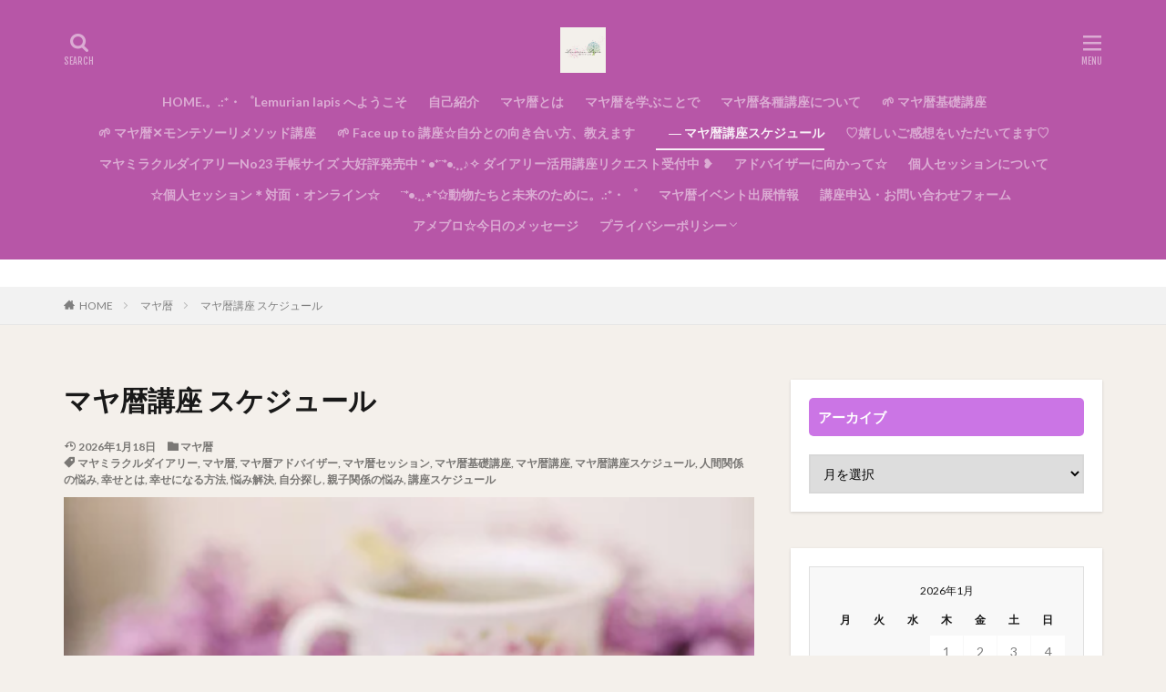

--- FILE ---
content_type: text/html; charset=UTF-8
request_url: https://earth-oflove.com/301/course-schedule/
body_size: 26036
content:

<!DOCTYPE html>

<html lang="ja" prefix="og: http://ogp.me/ns#" class="t-html 
">

<head prefix="og: http://ogp.me/ns# fb: http://ogp.me/ns/fb# article: http://ogp.me/ns/article#">
<meta charset="UTF-8">
<title>マヤ暦講座 スケジュールLemuran lapis│Earth of Life 幸せ案内人.+:｡ マヤ暦Lifeナビゲーター天津愛美(玲南)Lemurian lapis *魂の記憶が甦る～ マヤ暦Lifeナビゲーター天津愛美＊玲南</title>
<meta name='robots' content='max-image-preview:large' />
<link rel='dns-prefetch' href='//www.googletagmanager.com' />
<link rel='dns-prefetch' href='//pagead2.googlesyndication.com' />
<link rel="alternate" title="oEmbed (JSON)" type="application/json+oembed" href="https://earth-oflove.com/wp-json/oembed/1.0/embed?url=https%3A%2F%2Fearth-oflove.com%2F301%2Fcourse-schedule%2F" />
<link rel="alternate" title="oEmbed (XML)" type="text/xml+oembed" href="https://earth-oflove.com/wp-json/oembed/1.0/embed?url=https%3A%2F%2Fearth-oflove.com%2F301%2Fcourse-schedule%2F&#038;format=xml" />
<style id='wp-img-auto-sizes-contain-inline-css' type='text/css'>
img:is([sizes=auto i],[sizes^="auto," i]){contain-intrinsic-size:3000px 1500px}
/*# sourceURL=wp-img-auto-sizes-contain-inline-css */
</style>
<link rel='stylesheet' id='dashicons-css' href='https://earth-oflove.com/wp-includes/css/dashicons.min.css?ver=6.9' type='text/css' media='all' />
<link rel='stylesheet' id='thickbox-css' href='https://earth-oflove.com/wp-includes/js/thickbox/thickbox.css?ver=6.9' type='text/css' media='all' />
<link rel='stylesheet' id='wp-block-library-css' href='https://earth-oflove.com/wp-includes/css/dist/block-library/style.min.css?ver=6.9' type='text/css' media='all' />
<style id='global-styles-inline-css' type='text/css'>
:root{--wp--preset--aspect-ratio--square: 1;--wp--preset--aspect-ratio--4-3: 4/3;--wp--preset--aspect-ratio--3-4: 3/4;--wp--preset--aspect-ratio--3-2: 3/2;--wp--preset--aspect-ratio--2-3: 2/3;--wp--preset--aspect-ratio--16-9: 16/9;--wp--preset--aspect-ratio--9-16: 9/16;--wp--preset--color--black: #000000;--wp--preset--color--cyan-bluish-gray: #abb8c3;--wp--preset--color--white: #ffffff;--wp--preset--color--pale-pink: #f78da7;--wp--preset--color--vivid-red: #cf2e2e;--wp--preset--color--luminous-vivid-orange: #ff6900;--wp--preset--color--luminous-vivid-amber: #fcb900;--wp--preset--color--light-green-cyan: #7bdcb5;--wp--preset--color--vivid-green-cyan: #00d084;--wp--preset--color--pale-cyan-blue: #8ed1fc;--wp--preset--color--vivid-cyan-blue: #0693e3;--wp--preset--color--vivid-purple: #9b51e0;--wp--preset--gradient--vivid-cyan-blue-to-vivid-purple: linear-gradient(135deg,rgb(6,147,227) 0%,rgb(155,81,224) 100%);--wp--preset--gradient--light-green-cyan-to-vivid-green-cyan: linear-gradient(135deg,rgb(122,220,180) 0%,rgb(0,208,130) 100%);--wp--preset--gradient--luminous-vivid-amber-to-luminous-vivid-orange: linear-gradient(135deg,rgb(252,185,0) 0%,rgb(255,105,0) 100%);--wp--preset--gradient--luminous-vivid-orange-to-vivid-red: linear-gradient(135deg,rgb(255,105,0) 0%,rgb(207,46,46) 100%);--wp--preset--gradient--very-light-gray-to-cyan-bluish-gray: linear-gradient(135deg,rgb(238,238,238) 0%,rgb(169,184,195) 100%);--wp--preset--gradient--cool-to-warm-spectrum: linear-gradient(135deg,rgb(74,234,220) 0%,rgb(151,120,209) 20%,rgb(207,42,186) 40%,rgb(238,44,130) 60%,rgb(251,105,98) 80%,rgb(254,248,76) 100%);--wp--preset--gradient--blush-light-purple: linear-gradient(135deg,rgb(255,206,236) 0%,rgb(152,150,240) 100%);--wp--preset--gradient--blush-bordeaux: linear-gradient(135deg,rgb(254,205,165) 0%,rgb(254,45,45) 50%,rgb(107,0,62) 100%);--wp--preset--gradient--luminous-dusk: linear-gradient(135deg,rgb(255,203,112) 0%,rgb(199,81,192) 50%,rgb(65,88,208) 100%);--wp--preset--gradient--pale-ocean: linear-gradient(135deg,rgb(255,245,203) 0%,rgb(182,227,212) 50%,rgb(51,167,181) 100%);--wp--preset--gradient--electric-grass: linear-gradient(135deg,rgb(202,248,128) 0%,rgb(113,206,126) 100%);--wp--preset--gradient--midnight: linear-gradient(135deg,rgb(2,3,129) 0%,rgb(40,116,252) 100%);--wp--preset--font-size--small: 13px;--wp--preset--font-size--medium: 20px;--wp--preset--font-size--large: 36px;--wp--preset--font-size--x-large: 42px;--wp--preset--spacing--20: 0.44rem;--wp--preset--spacing--30: 0.67rem;--wp--preset--spacing--40: 1rem;--wp--preset--spacing--50: 1.5rem;--wp--preset--spacing--60: 2.25rem;--wp--preset--spacing--70: 3.38rem;--wp--preset--spacing--80: 5.06rem;--wp--preset--shadow--natural: 6px 6px 9px rgba(0, 0, 0, 0.2);--wp--preset--shadow--deep: 12px 12px 50px rgba(0, 0, 0, 0.4);--wp--preset--shadow--sharp: 6px 6px 0px rgba(0, 0, 0, 0.2);--wp--preset--shadow--outlined: 6px 6px 0px -3px rgb(255, 255, 255), 6px 6px rgb(0, 0, 0);--wp--preset--shadow--crisp: 6px 6px 0px rgb(0, 0, 0);}:where(.is-layout-flex){gap: 0.5em;}:where(.is-layout-grid){gap: 0.5em;}body .is-layout-flex{display: flex;}.is-layout-flex{flex-wrap: wrap;align-items: center;}.is-layout-flex > :is(*, div){margin: 0;}body .is-layout-grid{display: grid;}.is-layout-grid > :is(*, div){margin: 0;}:where(.wp-block-columns.is-layout-flex){gap: 2em;}:where(.wp-block-columns.is-layout-grid){gap: 2em;}:where(.wp-block-post-template.is-layout-flex){gap: 1.25em;}:where(.wp-block-post-template.is-layout-grid){gap: 1.25em;}.has-black-color{color: var(--wp--preset--color--black) !important;}.has-cyan-bluish-gray-color{color: var(--wp--preset--color--cyan-bluish-gray) !important;}.has-white-color{color: var(--wp--preset--color--white) !important;}.has-pale-pink-color{color: var(--wp--preset--color--pale-pink) !important;}.has-vivid-red-color{color: var(--wp--preset--color--vivid-red) !important;}.has-luminous-vivid-orange-color{color: var(--wp--preset--color--luminous-vivid-orange) !important;}.has-luminous-vivid-amber-color{color: var(--wp--preset--color--luminous-vivid-amber) !important;}.has-light-green-cyan-color{color: var(--wp--preset--color--light-green-cyan) !important;}.has-vivid-green-cyan-color{color: var(--wp--preset--color--vivid-green-cyan) !important;}.has-pale-cyan-blue-color{color: var(--wp--preset--color--pale-cyan-blue) !important;}.has-vivid-cyan-blue-color{color: var(--wp--preset--color--vivid-cyan-blue) !important;}.has-vivid-purple-color{color: var(--wp--preset--color--vivid-purple) !important;}.has-black-background-color{background-color: var(--wp--preset--color--black) !important;}.has-cyan-bluish-gray-background-color{background-color: var(--wp--preset--color--cyan-bluish-gray) !important;}.has-white-background-color{background-color: var(--wp--preset--color--white) !important;}.has-pale-pink-background-color{background-color: var(--wp--preset--color--pale-pink) !important;}.has-vivid-red-background-color{background-color: var(--wp--preset--color--vivid-red) !important;}.has-luminous-vivid-orange-background-color{background-color: var(--wp--preset--color--luminous-vivid-orange) !important;}.has-luminous-vivid-amber-background-color{background-color: var(--wp--preset--color--luminous-vivid-amber) !important;}.has-light-green-cyan-background-color{background-color: var(--wp--preset--color--light-green-cyan) !important;}.has-vivid-green-cyan-background-color{background-color: var(--wp--preset--color--vivid-green-cyan) !important;}.has-pale-cyan-blue-background-color{background-color: var(--wp--preset--color--pale-cyan-blue) !important;}.has-vivid-cyan-blue-background-color{background-color: var(--wp--preset--color--vivid-cyan-blue) !important;}.has-vivid-purple-background-color{background-color: var(--wp--preset--color--vivid-purple) !important;}.has-black-border-color{border-color: var(--wp--preset--color--black) !important;}.has-cyan-bluish-gray-border-color{border-color: var(--wp--preset--color--cyan-bluish-gray) !important;}.has-white-border-color{border-color: var(--wp--preset--color--white) !important;}.has-pale-pink-border-color{border-color: var(--wp--preset--color--pale-pink) !important;}.has-vivid-red-border-color{border-color: var(--wp--preset--color--vivid-red) !important;}.has-luminous-vivid-orange-border-color{border-color: var(--wp--preset--color--luminous-vivid-orange) !important;}.has-luminous-vivid-amber-border-color{border-color: var(--wp--preset--color--luminous-vivid-amber) !important;}.has-light-green-cyan-border-color{border-color: var(--wp--preset--color--light-green-cyan) !important;}.has-vivid-green-cyan-border-color{border-color: var(--wp--preset--color--vivid-green-cyan) !important;}.has-pale-cyan-blue-border-color{border-color: var(--wp--preset--color--pale-cyan-blue) !important;}.has-vivid-cyan-blue-border-color{border-color: var(--wp--preset--color--vivid-cyan-blue) !important;}.has-vivid-purple-border-color{border-color: var(--wp--preset--color--vivid-purple) !important;}.has-vivid-cyan-blue-to-vivid-purple-gradient-background{background: var(--wp--preset--gradient--vivid-cyan-blue-to-vivid-purple) !important;}.has-light-green-cyan-to-vivid-green-cyan-gradient-background{background: var(--wp--preset--gradient--light-green-cyan-to-vivid-green-cyan) !important;}.has-luminous-vivid-amber-to-luminous-vivid-orange-gradient-background{background: var(--wp--preset--gradient--luminous-vivid-amber-to-luminous-vivid-orange) !important;}.has-luminous-vivid-orange-to-vivid-red-gradient-background{background: var(--wp--preset--gradient--luminous-vivid-orange-to-vivid-red) !important;}.has-very-light-gray-to-cyan-bluish-gray-gradient-background{background: var(--wp--preset--gradient--very-light-gray-to-cyan-bluish-gray) !important;}.has-cool-to-warm-spectrum-gradient-background{background: var(--wp--preset--gradient--cool-to-warm-spectrum) !important;}.has-blush-light-purple-gradient-background{background: var(--wp--preset--gradient--blush-light-purple) !important;}.has-blush-bordeaux-gradient-background{background: var(--wp--preset--gradient--blush-bordeaux) !important;}.has-luminous-dusk-gradient-background{background: var(--wp--preset--gradient--luminous-dusk) !important;}.has-pale-ocean-gradient-background{background: var(--wp--preset--gradient--pale-ocean) !important;}.has-electric-grass-gradient-background{background: var(--wp--preset--gradient--electric-grass) !important;}.has-midnight-gradient-background{background: var(--wp--preset--gradient--midnight) !important;}.has-small-font-size{font-size: var(--wp--preset--font-size--small) !important;}.has-medium-font-size{font-size: var(--wp--preset--font-size--medium) !important;}.has-large-font-size{font-size: var(--wp--preset--font-size--large) !important;}.has-x-large-font-size{font-size: var(--wp--preset--font-size--x-large) !important;}
/*# sourceURL=global-styles-inline-css */
</style>

<style id='classic-theme-styles-inline-css' type='text/css'>
/*! This file is auto-generated */
.wp-block-button__link{color:#fff;background-color:#32373c;border-radius:9999px;box-shadow:none;text-decoration:none;padding:calc(.667em + 2px) calc(1.333em + 2px);font-size:1.125em}.wp-block-file__button{background:#32373c;color:#fff;text-decoration:none}
/*# sourceURL=/wp-includes/css/classic-themes.min.css */
</style>
<script type="text/javascript" src="https://earth-oflove.com/wp-includes/js/jquery/jquery.min.js?ver=3.7.1" id="jquery-core-js"></script>
<script type="text/javascript" src="https://earth-oflove.com/wp-includes/js/jquery/jquery-migrate.min.js?ver=3.4.1" id="jquery-migrate-js"></script>

<!-- Site Kit によって追加された Google タグ（gtag.js）スニペット -->
<!-- Google アナリティクス スニペット (Site Kit が追加) -->
<script type="text/javascript" src="https://www.googletagmanager.com/gtag/js?id=G-0D3Z9LE3YK" id="google_gtagjs-js" async></script>
<script type="text/javascript" id="google_gtagjs-js-after">
/* <![CDATA[ */
window.dataLayer = window.dataLayer || [];function gtag(){dataLayer.push(arguments);}
gtag("set","linker",{"domains":["earth-oflove.com"]});
gtag("js", new Date());
gtag("set", "developer_id.dZTNiMT", true);
gtag("config", "G-0D3Z9LE3YK");
//# sourceURL=google_gtagjs-js-after
/* ]]> */
</script>
<link rel="https://api.w.org/" href="https://earth-oflove.com/wp-json/" /><link rel="alternate" title="JSON" type="application/json" href="https://earth-oflove.com/wp-json/wp/v2/posts/301" /><meta name="generator" content="Site Kit by Google 1.170.0" /><link class="css-async" rel href="https://earth-oflove.com/wp-content/themes/the-thor/css/icon.min.css">
<link class="css-async" rel href="https://fonts.googleapis.com/css?family=Lato:100,300,400,700,900">
<link class="css-async" rel href="https://fonts.googleapis.com/css?family=Fjalla+One">
<link rel="stylesheet" href="https://fonts.googleapis.com/css?family=Noto+Sans+JP:100,200,300,400,500,600,700,800,900">
<link rel="stylesheet" href="https://earth-oflove.com/wp-content/themes/the-thor/style.min.css">
<link class="css-async" rel href="https://earth-oflove.com/wp-content/themes/the-thor-child/style-user.css?1630762201">
<link rel="canonical" href="https://earth-oflove.com/301/course-schedule/" />
<script src="https://ajax.googleapis.com/ajax/libs/jquery/1.12.4/jquery.min.js"></script>
<meta http-equiv="X-UA-Compatible" content="IE=edge">
<meta name="viewport" content="width=device-width, initial-scale=1, viewport-fit=cover"/>
<style>
.widget.widget_nav_menu ul.menu{border-color: rgba(203,117,229,0.15);}.widget.widget_nav_menu ul.menu li{border-color: rgba(203,117,229,0.75);}.widget.widget_nav_menu ul.menu .sub-menu li{border-color: rgba(203,117,229,0.15);}.widget.widget_nav_menu ul.menu .sub-menu li .sub-menu li:first-child{border-color: rgba(203,117,229,0.15);}.widget.widget_nav_menu ul.menu li a:hover{background-color: rgba(203,117,229,0.75);}.widget.widget_nav_menu ul.menu .current-menu-item > a{background-color: rgba(203,117,229,0.75);}.widget.widget_nav_menu ul.menu li .sub-menu li a:before {color:#cb75e5;}.widget.widget_nav_menu ul.menu li a{background-color:#cb75e5;}.widget.widget_nav_menu ul.menu .sub-menu a:hover{color:#cb75e5;}.widget.widget_nav_menu ul.menu .sub-menu .current-menu-item a{color:#cb75e5;}.widget.widget_categories ul{border-color: rgba(203,117,229,0.15);}.widget.widget_categories ul li{border-color: rgba(203,117,229,0.75);}.widget.widget_categories ul .children li{border-color: rgba(203,117,229,0.15);}.widget.widget_categories ul .children li .children li:first-child{border-color: rgba(203,117,229,0.15);}.widget.widget_categories ul li a:hover{background-color: rgba(203,117,229,0.75);}.widget.widget_categories ul .current-menu-item > a{background-color: rgba(203,117,229,0.75);}.widget.widget_categories ul li .children li a:before {color:#cb75e5;}.widget.widget_categories ul li a{background-color:#cb75e5;}.widget.widget_categories ul .children a:hover{color:#cb75e5;}.widget.widget_categories ul .children .current-menu-item a{color:#cb75e5;}.widgetSearch__input:hover{border-color:#cb75e5;}.widgetCatTitle{background-color:#cb75e5;}.widgetCatTitle__inner{background-color:#cb75e5;}.widgetSearch__submit:hover{background-color:#cb75e5;}.widgetProfile__sns{background-color:#cb75e5;}.widget.widget_calendar .calendar_wrap tbody a:hover{background-color:#cb75e5;}.widget ul li a:hover{color:#cb75e5;}.widget.widget_rss .rsswidget:hover{color:#cb75e5;}.widget.widget_tag_cloud a:hover{background-color:#cb75e5;}.widget select:hover{border-color:#cb75e5;}.widgetSearch__checkLabel:hover:after{border-color:#cb75e5;}.widgetSearch__check:checked .widgetSearch__checkLabel:before, .widgetSearch__check:checked + .widgetSearch__checkLabel:before{border-color:#cb75e5;}.widgetTab__item.current{border-top-color:#cb75e5;}.widgetTab__item:hover{border-top-color:#cb75e5;}.searchHead__title{background-color:#cb75e5;}.searchHead__submit:hover{color:#cb75e5;}.menuBtn__close:hover{color:#cb75e5;}.menuBtn__link:hover{color:#cb75e5;}@media only screen and (min-width: 992px){.menuBtn__link {background-color:#cb75e5;}}.t-headerCenter .menuBtn__link:hover{color:#cb75e5;}.searchBtn__close:hover{color:#cb75e5;}.searchBtn__link:hover{color:#cb75e5;}.breadcrumb__item a:hover{color:#cb75e5;}.pager__item{color:#cb75e5;}.pager__item:hover, .pager__item-current{background-color:#cb75e5; color:#fff;}.page-numbers{color:#cb75e5;}.page-numbers:hover, .page-numbers.current{background-color:#cb75e5; color:#fff;}.pagePager__item{color:#cb75e5;}.pagePager__item:hover, .pagePager__item-current{background-color:#cb75e5; color:#fff;}.heading a:hover{color:#cb75e5;}.eyecatch__cat{background-color:#cb75e5;}.the__category{background-color:#cb75e5;}.dateList__item a:hover{color:#cb75e5;}.controllerFooter__item:last-child{background-color:#cb75e5;}.controllerFooter__close{background-color:#cb75e5;}.bottomFooter__topBtn{background-color:#cb75e5;}.mask-color{background-color:#cb75e5;}.mask-colorgray{background-color:#cb75e5;}.pickup3__item{background-color:#cb75e5;}.categoryBox__title{color:#cb75e5;}.comments__list .comment-meta{background-color:#cb75e5;}.comment-respond .submit{background-color:#cb75e5;}.prevNext__pop{background-color:#cb75e5;}.swiper-pagination-bullet-active{background-color:#cb75e5;}.swiper-slider .swiper-button-next, .swiper-slider .swiper-container-rtl .swiper-button-prev, .swiper-slider .swiper-button-prev, .swiper-slider .swiper-container-rtl .swiper-button-next	{background-color:#cb75e5;}body{background:#f4f0eb;}.infoHead{background-color:#ffffff;}.t-headerColor .l-header{background-color:#b756a7;}.t-headerColor .globalNavi::before{background: -webkit-gradient(linear,left top,right top,color-stop(0%,rgba(255,255,255,0)),color-stop(100%,#b756a7));}.t-headerColor .subNavi__link-pickup:hover{color:#b756a7;}.snsFooter{background-color:#cb75e5}.widget-main .heading.heading-widget{background-color:#cb75e5}.widget-main .heading.heading-widgetsimple{background-color:#cb75e5}.widget-main .heading.heading-widgetsimplewide{background-color:#cb75e5}.widget-main .heading.heading-widgetwide{background-color:#cb75e5}.widget-main .heading.heading-widgetbottom:before{border-color:#cb75e5}.widget-main .heading.heading-widgetborder{border-color:#cb75e5}.widget-main .heading.heading-widgetborder::before,.widget-main .heading.heading-widgetborder::after{background-color:#cb75e5}.widget-side .heading.heading-widget{background-color:#cb75e5}.widget-side .heading.heading-widgetsimple{background-color:#cb75e5}.widget-side .heading.heading-widgetsimplewide{background-color:#cb75e5}.widget-side .heading.heading-widgetwide{background-color:#cb75e5}.widget-side .heading.heading-widgetbottom:before{border-color:#cb75e5}.widget-side .heading.heading-widgetborder{border-color:#cb75e5}.widget-side .heading.heading-widgetborder::before,.widget-side .heading.heading-widgetborder::after{background-color:#cb75e5}.widget-foot .heading.heading-widget{background-color:#ffffff}.widget-foot .heading.heading-widgetsimple{background-color:#ffffff}.widget-foot .heading.heading-widgetsimplewide{background-color:#ffffff}.widget-foot .heading.heading-widgetwide{background-color:#ffffff}.widget-foot .heading.heading-widgetbottom:before{border-color:#ffffff}.widget-foot .heading.heading-widgetborder{border-color:#ffffff}.widget-foot .heading.heading-widgetborder::before,.widget-foot .heading.heading-widgetborder::after{background-color:#ffffff}.widget-menu .heading.heading-widget{background-color:#9f11e0}.widget-menu .heading.heading-widgetsimple{background-color:#9f11e0}.widget-menu .heading.heading-widgetsimplewide{background-color:#9f11e0}.widget-menu .heading.heading-widgetwide{background-color:#9f11e0}.widget-menu .heading.heading-widgetbottom:before{border-color:#9f11e0}.widget-menu .heading.heading-widgetborder{border-color:#9f11e0}.widget-menu .heading.heading-widgetborder::before,.widget-menu .heading.heading-widgetborder::after{background-color:#9f11e0}.swiper-slider{height: 300px;}@media only screen and (min-width: 768px){.swiper-slider {height: 600px;}}.still.still-movie .still__box{background-image:url();}@media only screen and (min-width: 768px){.still.still-movie .still__box{background-image:url();}}.swiper-slide3.mask.mask-color{background-color:#ffffff}.pickupHead{background-color:#eaa6de}.pickup3__bg.mask.mask-color{background-color:#cb75e5}.rankingBox__bg{background-color:#cb75e5}.the__ribbon{background-color:#c65151}.the__ribbon:after{border-left-color:#c65151; border-right-color:#c65151}.eyecatch__link.eyecatch__link-mask:hover::after {background-color: rgba(255,255,255,0.5);}.eyecatch__link.eyecatch__link-maskzoom:hover::after {background-color: rgba(255,255,255,0.5);}.eyecatch__link.eyecatch__link-maskzoomrotate:hover::after {background-color: rgba(255,255,255,0.5);}.eyecatch__link.eyecatch__link-mask:hover::after{content: "[ DETAIL ]";}.eyecatch__link.eyecatch__link-maskzoom:hover::after{content: "[ DETAIL ]";}.eyecatch__link.eyecatch__link-maskzoomrotate:hover::after{content: "[ DETAIL ]";}.content .afTagBox__btnDetail{background-color:#cb75e5;}.widget .widgetAfTag__btnDetail{background-color:#cb75e5;}.content .afTagBox__btnAf{background-color:#cb75e5;}.widget .widgetAfTag__btnAf{background-color:#cb75e5;}.content a{color:#090044;}.phrase a{color:#090044;}.content .sitemap li a:hover{color:#090044;}.content h2 a:hover,.content h3 a:hover,.content h4 a:hover,.content h5 a:hover{color:#090044;}.content ul.menu li a:hover{color:#090044;}.content .es-LiconBox:before{background-color:#a83f3f;}.content .es-LiconCircle:before{background-color:#a83f3f;}.content .es-BTiconBox:before{background-color:#a83f3f;}.content .es-BTiconCircle:before{background-color:#a83f3f;}.content .es-BiconObi{border-color:#a83f3f;}.content .es-BiconCorner:before{background-color:#a83f3f;}.content .es-BiconCircle:before{background-color:#a83f3f;}.content .es-BmarkHatena::before{background-color:#005293;}.content .es-BmarkExcl::before{background-color:#b60105;}.content .es-BmarkQ::before{background-color:#005293;}.content .es-BmarkQ::after{border-top-color:#005293;}.content .es-BmarkA::before{color:#b60105;}.content .es-BsubTradi::before{color:#ffffff;background-color:#b60105;border-color:#b60105;}.btn__link-primary{color:#ffffff; background-color:#d3479b;}.content .btn__link-primary{color:#ffffff; background-color:#d3479b;}.searchBtn__contentInner .btn__link-search{color:#ffffff; background-color:#d3479b;}.btn__link-secondary{color:#ffffff; background-color:#bf416f;}.content .btn__link-secondary{color:#ffffff; background-color:#bf416f;}.btn__link-search{color:#ffffff; background-color:#bf416f;}.btn__link-normal{color:#bf416f;}.content .btn__link-normal{color:#bf416f;}.btn__link-normal:hover{background-color:#bf416f;}.content .btn__link-normal:hover{background-color:#bf416f;}.comments__list .comment-reply-link{color:#bf416f;}.comments__list .comment-reply-link:hover{background-color:#bf416f;}@media only screen and (min-width: 992px){.subNavi__link-pickup{color:#bf416f;}}@media only screen and (min-width: 992px){.subNavi__link-pickup:hover{background-color:#bf416f;}}.content h2{color:#191919}.content h3{color:#191919}.content h4{color:#191919}.content h5{color:#191919}.content ul > li::before{color:#a83f3f;}.content ul{color:#191919;}.content ol > li::before{color:#a83f3f; border-color:#a83f3f;}.content ol > li > ol > li::before{background-color:#a83f3f; border-color:#a83f3f;}.content ol > li > ol > li > ol > li::before{color:#a83f3f; border-color:#a83f3f;}.content ol{color:#191919;}.content .balloon .balloon__text{color:#191919; background-color:#f2f2f2;}.content .balloon .balloon__text-left:before{border-left-color:#f2f2f2;}.content .balloon .balloon__text-right:before{border-right-color:#f2f2f2;}.content .balloon-boder .balloon__text{color:#191919; background-color:#ffffff;  border-color:#d8d8d8;}.content .balloon-boder .balloon__text-left:before{border-left-color:#d8d8d8;}.content .balloon-boder .balloon__text-left:after{border-left-color:#ffffff;}.content .balloon-boder .balloon__text-right:before{border-right-color:#d8d8d8;}.content .balloon-boder .balloon__text-right:after{border-right-color:#ffffff;}.content blockquote{color:#191919; background-color:#f2f2f2;}.content blockquote::before{color:#d8d8d8;}.content table{color:#191919; border-top-color:#E5E5E5; border-left-color:#E5E5E5;}.content table th{background:#7f7f7f; color:#ffffff; ;border-right-color:#E5E5E5; border-bottom-color:#E5E5E5;}.content table td{background:#ffffff; ;border-right-color:#E5E5E5; border-bottom-color:#E5E5E5;}.content table tr:nth-child(odd) td{background-color:#f2f2f2;}
</style>

<!-- Site Kit が追加した Google AdSense メタタグ -->
<meta name="google-adsense-platform-account" content="ca-host-pub-2644536267352236">
<meta name="google-adsense-platform-domain" content="sitekit.withgoogle.com">
<!-- Site Kit が追加した End Google AdSense メタタグ -->

<!-- Google AdSense スニペット (Site Kit が追加) -->
<script type="text/javascript" async="async" src="https://pagead2.googlesyndication.com/pagead/js/adsbygoogle.js?client=ca-pub-7015822785010437&amp;host=ca-host-pub-2644536267352236" crossorigin="anonymous"></script>

<!-- (ここまで) Google AdSense スニペット (Site Kit が追加) -->
<link rel="icon" href="https://earth-oflove.com/wp-content/uploads/2023/03/cropped-23-03-25-17-21-20-574_deco-scaled-1-32x32.jpg" sizes="32x32" />
<link rel="icon" href="https://earth-oflove.com/wp-content/uploads/2023/03/cropped-23-03-25-17-21-20-574_deco-scaled-1-192x192.jpg" sizes="192x192" />
<link rel="apple-touch-icon" href="https://earth-oflove.com/wp-content/uploads/2023/03/cropped-23-03-25-17-21-20-574_deco-scaled-1-180x180.jpg" />
<meta name="msapplication-TileImage" content="https://earth-oflove.com/wp-content/uploads/2023/03/cropped-23-03-25-17-21-20-574_deco-scaled-1-270x270.jpg" />
<meta property="og:site_name" content="Lemurian lapis *魂の記憶が甦る～ マヤ暦Lifeナビゲーター天津愛美＊玲南" />
<meta property="og:type" content="article" />
<meta property="og:title" content="マヤ暦講座 スケジュール" />
<meta property="og:description" content="マヤ暦 ツォルキンが“生きる力”を育てる強力な味方となってくれます.+:｡
マヤ暦講座スケジュール☆" />
<meta property="og:url" content="https://earth-oflove.com/301/course-schedule/" />
<meta property="og:image" content="https://earth-oflove.com/wp-content/uploads/2025/03/Screenshot_20250331-022444-768x795.png" />
<meta name="twitter:card" content="summary" />
<meta name="twitter:site" content="@https://twitter.com/115srena?t=odCa_qLZqvqjG4hsuZ1SVA&amp;s=09" />

<!-- Google Tag Manager -->
<script>(function(w,d,s,l,i){w[l]=w[l]||[];w[l].push({'gtm.start':
new Date().getTime(),event:'gtm.js'});var f=d.getElementsByTagName(s)[0],
j=d.createElement(s),dl=l!='dataLayer'?'&l='+l:'';j.async=true;j.src=
'https://www.googletagmanager.com/gtm.js?id='+i+dl;f.parentNode.insertBefore(j,f);
})(window,document,'script','dataLayer','GTM-NGH3G2D');</script>
<!-- End Google Tag Manager -->
</head>
<body class="t-logoSp25 t-logoPc50 t-headerCenter t-headerColor t-footerFixed" id="top">


  <!--l-header-->
  <header class="l-header">
    <div class="container container-header">

      <!--logo-->
			<p class="siteTitle">
				<a class="siteTitle__link" href="https://earth-oflove.com">
											<img class="siteTitle__logo" src="https://earth-oflove.com/wp-content/uploads/2023/02/Picsart_23-02-03_23-23-08-973-scaled.jpg" alt="Lemurian lapis *魂の記憶が甦る～ マヤ暦Lifeナビゲーター天津愛美＊玲南" width="2560" height="2560" >
					        </a>
      </p>      <!--/logo-->


      				<!--globalNavi-->
				<nav class="globalNavi">
					<div class="globalNavi__inner">
            <ul class="globalNavi__list"><li id="menu-item-673" class="menu-item menu-item-type-post_type menu-item-object-page menu-item-home menu-item-673"><a href="https://earth-oflove.com/">HOME.。.:*・゜Lemurian lapis へようこそ</a></li>
<li id="menu-item-672" class="menu-item menu-item-type-post_type menu-item-object-page menu-item-672"><a href="https://earth-oflove.com/profile/">自己紹介</a></li>
<li id="menu-item-594" class="menu-item menu-item-type-post_type menu-item-object-page menu-item-594"><a href="https://earth-oflove.com/what-is-the-mayan-calendar/">マヤ暦とは</a></li>
<li id="menu-item-320" class="menu-item menu-item-type-post_type menu-item-object-page menu-item-320"><a href="https://earth-oflove.com/by-learning-about-the-mayan-calendar/">マヤ暦を学ぶことで</a></li>
<li id="menu-item-341" class="menu-item menu-item-type-post_type menu-item-object-post menu-item-341"><a href="https://earth-oflove.com/333/about-the-mayan-calendar-course/">マヤ暦各種講座について</a></li>
<li id="menu-item-440" class="menu-item menu-item-type-post_type menu-item-object-post menu-item-440"><a href="https://earth-oflove.com/395/mayan-calendar-basic-course/">&#x1f331; マヤ暦基礎講座</a></li>
<li id="menu-item-1112" class="menu-item menu-item-type-post_type menu-item-object-post menu-item-1112"><a href="https://earth-oflove.com/1099/the-mayan-calendar-and-the-montessori-method/">&#x1f331; マヤ暦✕モンテソーリメソッド講座</a></li>
<li id="menu-item-788" class="menu-item menu-item-type-post_type menu-item-object-post menu-item-788"><a href="https://earth-oflove.com/543/faceupto-courses/">&#x1f331; Face up to 講座☆自分との向き合い方、教えます</a></li>
<li id="menu-item-317" class="menu-item menu-item-type-post_type menu-item-object-post current-menu-item menu-item-317"><a href="https://earth-oflove.com/301/course-schedule/" aria-current="page">　― マヤ暦講座スケジュール</a></li>
<li id="menu-item-439" class="menu-item menu-item-type-post_type menu-item-object-post menu-item-439"><a href="https://earth-oflove.com/417/thanks-for-the-feedback/">♡嬉しいご感想をいただいてます♡</a></li>
<li id="menu-item-1311" class="menu-item menu-item-type-post_type menu-item-object-post menu-item-1311"><a href="https://earth-oflove.com/1083/diary-time/">マヤミラクルダイアリーNo23 手帳サイズ 大好評発売中 * •*¨*•.¸¸♪✧ ダイアリー活用講座リクエスト受付中 ❥</a></li>
<li id="menu-item-432" class="menu-item menu-item-type-post_type menu-item-object-post menu-item-432"><a href="https://earth-oflove.com/428/become-a-mayan-calendar-adviser/">アドバイザーに向かって☆</a></li>
<li id="menu-item-730" class="menu-item menu-item-type-post_type menu-item-object-post menu-item-730"><a href="https://earth-oflove.com/557/individual-session/">個人セッションについて</a></li>
<li id="menu-item-756" class="menu-item menu-item-type-post_type menu-item-object-post menu-item-756"><a href="https://earth-oflove.com/562/onlinesession/">　☆個人セッション＊対面・オンライン☆</a></li>
<li id="menu-item-662" class="menu-item menu-item-type-post_type menu-item-object-post menu-item-662"><a href="https://earth-oflove.com/636/animal-earth-mirai/">¨*•.¸¸⋆*✩動物たちと未来のために。.:*・゜</a></li>
<li id="menu-item-435" class="menu-item menu-item-type-post_type menu-item-object-post menu-item-435"><a href="https://earth-oflove.com/383/maya-counseling-event-information/">マヤ暦イベント出展情報</a></li>
<li id="menu-item-1862" class="menu-item menu-item-type-post_type menu-item-object-page menu-item-1862"><a href="https://earth-oflove.com/mayan-calendar-enquiry/">講座申込・お問い合わせフォーム</a></li>
<li id="menu-item-762" class="menu-item menu-item-type-custom menu-item-object-custom menu-item-762"><a href="https://profile.ameba.jp/ameba/kaze115no-rena12">アメブロ☆今日のメッセージ</a></li>
<li id="menu-item-609" class="menu-item menu-item-type-post_type menu-item-object-page menu-item-privacy-policy menu-item-has-children menu-item-609"><a rel="privacy-policy" href="https://earth-oflove.com/privacy-policy/">プライバシーポリシー</a>
<ul class="sub-menu">
	<li id="menu-item-305" class="menu-item menu-item-type-post_type menu-item-object-page menu-item-305"><a href="https://earth-oflove.com/mayan-calendar-enquiry/">☆お問い合わせ☆</a></li>
</ul>
</li>
</ul>					</div>
				</nav>
				<!--/globalNavi-->
			

			

            <!--searchBtn-->
			<div class="searchBtn searchBtn-right ">
        <input class="searchBtn__checkbox" id="searchBtn-checkbox" type="checkbox">
        <label class="searchBtn__link searchBtn__link-text icon-search" for="searchBtn-checkbox"></label>
        <label class="searchBtn__unshown" for="searchBtn-checkbox"></label>

        <div class="searchBtn__content">
          <div class="searchBtn__scroll">
            <label class="searchBtn__close" for="searchBtn-checkbox"><i class="icon-close"></i>CLOSE</label>
            <div class="searchBtn__contentInner">
              <aside class="widget">
  <div class="widgetSearch">
    <form method="get" action="https://earth-oflove.com" target="_top">
  <div class="widgetSearch__contents">
    <h3 class="heading heading-tertiary">講座</h3>
    <input class="widgetSearch__input widgetSearch__input-max" type="text" name="s" placeholder="キーワードを入力" value="">

        <ol class="widgetSearch__word">
            <li class="widgetSearch__wordItem"><a href="https://earth-oflove.com?s=マヤ暦基礎講座">マヤ暦基礎講座</a></li>
	              <li class="widgetSearch__wordItem"><a href="https://earth-oflove.com?s=スケジュール">スケジュール</a></li>
	              <li class="widgetSearch__wordItem"><a href="https://earth-oflove.com?s=イベント">イベント</a></li>
	                  </ol>
    
  </div>

  <div class="widgetSearch__contents">
    <h3 class="heading heading-tertiary">マヤ暦</h3>
	<select  name='cat' id='cat_6971b3a56a3a8' class='widgetSearch__select'>
	<option value=''>マヤ暦を選択</option>
	<option class="level-0" value="16">マヤ暦</option>
	<option class="level-0" value="17">Info</option>
</select>
  </div>

  	<div class="widgetSearch__tag">
    <h3 class="heading heading-tertiary">マヤ暦講座</h3>
    <label><input class="widgetSearch__check" type="checkbox" name="tag[]" value="13%e3%81%ae%e9%9f%b3" /><span class="widgetSearch__checkLabel">13の音</span></label><label><input class="widgetSearch__check" type="checkbox" name="tag[]" value="sdgs" /><span class="widgetSearch__checkLabel">sdgs</span></label><label><input class="widgetSearch__check" type="checkbox" name="tag[]" value="%e3%81%8b%e3%81%91%e3%81%af%e3%81%97%e8%ac%9b%e5%ba%a7" /><span class="widgetSearch__checkLabel">かけはし講座</span></label><label><input class="widgetSearch__check" type="checkbox" name="tag[]" value="%e3%82%8c%e3%81%aa" /><span class="widgetSearch__checkLabel">れな</span></label><label><input class="widgetSearch__check" type="checkbox" name="tag[]" value="%e3%82%a2%e3%83%8b%e3%83%9e%e3%83%ab%e3%82%a6%e3%82%a7%e3%83%ab%e3%83%95%e3%82%a7%e3%82%a2" /><span class="widgetSearch__checkLabel">アニマルウェルフェア</span></label><label><input class="widgetSearch__check" type="checkbox" name="tag[]" value="%e3%82%a4%e3%83%b3%e3%83%8a%e3%83%bc%e3%83%81%e3%83%a3%e3%82%a4%e3%83%ab%e3%83%89" /><span class="widgetSearch__checkLabel">インナーチャイルド</span></label><label><input class="widgetSearch__check" type="checkbox" name="tag[]" value="%e3%82%a8%e3%83%8d%e3%83%ab%e3%82%ae%e3%83%bc" /><span class="widgetSearch__checkLabel">エネルギー</span></label><label><input class="widgetSearch__check" type="checkbox" name="tag[]" value="%e3%82%bb%e3%83%83%e3%82%b7%e3%83%a7%e3%83%b3" /><span class="widgetSearch__checkLabel">セッション</span></label><label><input class="widgetSearch__check" type="checkbox" name="tag[]" value="%e3%83%80%e3%82%a4%e3%82%a2%e3%83%aa%e3%83%bc%e6%b4%bb%e7%94%a8%e8%ac%9b%e5%ba%a7" /><span class="widgetSearch__checkLabel">ダイアリー活用講座</span></label><label><input class="widgetSearch__check" type="checkbox" name="tag[]" value="%e3%83%84%e3%82%a9%e3%83%ab%e3%82%ad%e3%83%b3" /><span class="widgetSearch__checkLabel">ツォルキン</span></label><label><input class="widgetSearch__check" type="checkbox" name="tag[]" value="%e3%83%9e%e3%83%a4%e3%83%9f%e3%83%a9%e3%82%af%e3%83%ab%e3%83%80%e3%82%a4%e3%82%a2%e3%83%aa%e3%83%bc" /><span class="widgetSearch__checkLabel">マヤミラクルダイアリー</span></label><label><input class="widgetSearch__check" type="checkbox" name="tag[]" value="%e3%83%9e%e3%83%a4%e6%9a%a6" /><span class="widgetSearch__checkLabel">マヤ暦</span></label><label><input class="widgetSearch__check" type="checkbox" name="tag[]" value="%e3%83%9e%e3%83%a4%e6%9a%a6%e3%81%a7%e8%87%aa%e5%88%86%e3%82%92%e7%9f%a5%e3%82%8b" /><span class="widgetSearch__checkLabel">マヤ暦で自分を知る</span></label><label><input class="widgetSearch__check" type="checkbox" name="tag[]" value="%e3%83%9e%e3%83%a4%e6%9a%a6%e3%81%a7%e8%87%aa%e5%88%86%e8%bb%b8%e3%82%92%e4%bd%9c%e3%82%8b" /><span class="widgetSearch__checkLabel">マヤ暦で自分軸を作る</span></label><label><input class="widgetSearch__check" type="checkbox" name="tag[]" value="%e3%83%9e%e3%83%a4%e6%9a%a6%e3%82%a2%e3%83%89%e3%83%90%e3%82%a4%e3%82%b6%e3%83%bc" /><span class="widgetSearch__checkLabel">マヤ暦アドバイザー</span></label><label><input class="widgetSearch__check" type="checkbox" name="tag[]" value="%e3%83%9e%e3%83%a4%e6%9a%a6%e3%82%bb%e3%83%83%e3%82%b7%e3%83%a7%e3%83%b3" /><span class="widgetSearch__checkLabel">マヤ暦セッション</span></label><label><input class="widgetSearch__check" type="checkbox" name="tag[]" value="%e3%83%9e%e3%83%a4%e6%9a%a6%e3%83%80%e3%82%a4%e3%82%a2%e3%83%aa%e3%83%bc" /><span class="widgetSearch__checkLabel">マヤ暦ダイアリー</span></label><label><input class="widgetSearch__check" type="checkbox" name="tag[]" value="%e3%83%9e%e3%83%a4%e6%9a%a6%e5%9f%ba%e7%a4%8e%e8%ac%9b%e5%ba%a7" /><span class="widgetSearch__checkLabel">マヤ暦基礎講座</span></label><label><input class="widgetSearch__check" type="checkbox" name="tag[]" value="%e3%83%9e%e3%83%a4%e6%9a%a6%e7%ac%ac%e4%ba%94%e3%81%ae%e5%9f%8e" /><span class="widgetSearch__checkLabel">マヤ暦第五の城</span></label><label><input class="widgetSearch__check" type="checkbox" name="tag[]" value="%e3%83%9e%e3%83%a4%e6%9a%a6%e8%ac%9b%e5%ba%a7" /><span class="widgetSearch__checkLabel">マヤ暦講座</span></label><label><input class="widgetSearch__check" type="checkbox" name="tag[]" value="%e3%83%9e%e3%83%a4%e6%9a%a6%e8%ac%9b%e5%ba%a7%e3%82%b9%e3%82%b1%e3%82%b8%e3%83%a5%e3%83%bc%e3%83%ab" /><span class="widgetSearch__checkLabel">マヤ暦講座スケジュール</span></label><label><input class="widgetSearch__check" type="checkbox" name="tag[]" value="%e3%83%9f%e3%83%a9%e3%82%af%e3%83%ab%e3%83%80%e3%82%a4%e3%82%a2%e3%83%aa%e3%83%bc" /><span class="widgetSearch__checkLabel">ミラクルダイアリー</span></label><label><input class="widgetSearch__check" type="checkbox" name="tag[]" value="%e3%83%a2%e3%83%b3%e3%83%86%e3%82%bd%e3%83%bc%e3%83%aa" /><span class="widgetSearch__checkLabel">モンテソーリ</span></label><label><input class="widgetSearch__check" type="checkbox" name="tag[]" value="%e3%83%aa%e3%82%ba%e3%83%a0" /><span class="widgetSearch__checkLabel">リズム</span></label><label><input class="widgetSearch__check" type="checkbox" name="tag[]" value="%e3%83%ac%e3%83%8a" /><span class="widgetSearch__checkLabel">レナ</span></label><label><input class="widgetSearch__check" type="checkbox" name="tag[]" value="%e3%83%ac%e3%83%a0%e3%83%aa%e3%82%a2%e3%83%b3%e3%83%a9%e3%83%94%e3%82%b9" /><span class="widgetSearch__checkLabel">レムリアンラピス</span></label><label><input class="widgetSearch__check" type="checkbox" name="tag[]" value="%e4%b8%8d%e5%ae%89" /><span class="widgetSearch__checkLabel">不安</span></label><label><input class="widgetSearch__check" type="checkbox" name="tag[]" value="%e4%ba%ba%e9%96%93%e9%96%a2%e4%bf%82" /><span class="widgetSearch__checkLabel">人間関係</span></label><label><input class="widgetSearch__check" type="checkbox" name="tag[]" value="%e4%ba%ba%e9%96%93%e9%96%a2%e4%bf%82%e3%81%ae%e6%82%a9%e3%81%bf" /><span class="widgetSearch__checkLabel">人間関係の悩み</span></label><label><input class="widgetSearch__check" type="checkbox" name="tag[]" value="%e4%bb%96%e4%ba%ba%e8%bb%b8%e8%87%aa%e5%b7%b1%e5%95%93%e7%99%ba" /><span class="widgetSearch__checkLabel">他人軸自己啓発</span></label><label><input class="widgetSearch__check" type="checkbox" name="tag[]" value="%e5%8b%95%e7%89%a9%e3%81%9f%e3%81%a1%e3%81%ae%e6%b0%97%e6%8c%81%e3%81%a1" /><span class="widgetSearch__checkLabel">動物たちの気持ち</span></label><label><input class="widgetSearch__check" type="checkbox" name="tag[]" value="%e5%8b%95%e7%89%a9%e7%a6%8f%e7%a5%89" /><span class="widgetSearch__checkLabel">動物福祉</span></label><label><input class="widgetSearch__check" type="checkbox" name="tag[]" value="%e5%9c%b0%e7%90%83" /><span class="widgetSearch__checkLabel">地球</span></label><label><input class="widgetSearch__check" type="checkbox" name="tag[]" value="%e5%a4%89%e3%82%8f%e3%82%8a%e3%81%9f%e3%81%84" /><span class="widgetSearch__checkLabel">変わりたい</span></label><label><input class="widgetSearch__check" type="checkbox" name="tag[]" value="%e5%a4%9a%e7%a8%ae%e5%a4%9a%e6%a7%98%e6%80%a7" /><span class="widgetSearch__checkLabel">多種多様性</span></label><label><input class="widgetSearch__check" type="checkbox" name="tag[]" value="%e5%a7%8b%e3%82%81%e3%81%9f%e3%81%84" /><span class="widgetSearch__checkLabel">始めたい</span></label><label><input class="widgetSearch__check" type="checkbox" name="tag[]" value="%e5%a7%8b%e3%82%81%e3%82%8b-%e8%87%aa%e5%88%86%e3%82%92%e7%9f%a5%e3%82%8b" /><span class="widgetSearch__checkLabel">始める 自分を知る</span></label><label><input class="widgetSearch__check" type="checkbox" name="tag[]" value="%e5%ad%90%e8%82%b2%e3%81%a6" /><span class="widgetSearch__checkLabel">子育て</span></label><label><input class="widgetSearch__check" type="checkbox" name="tag[]" value="%e5%ad%90%e8%82%b2%e3%81%a6%e3%83%9e%e3%83%9e" /><span class="widgetSearch__checkLabel">子育てママ</span></label><label><input class="widgetSearch__check" type="checkbox" name="tag[]" value="%e5%ae%87%e5%ae%99%e3%81%ae%e3%83%aa%e3%82%ba%e3%83%a0" /><span class="widgetSearch__checkLabel">宇宙のリズム</span></label><label><input class="widgetSearch__check" type="checkbox" name="tag[]" value="%e5%b9%b8%e3%81%9b%e3%81%a8%e3%81%af" /><span class="widgetSearch__checkLabel">幸せとは</span></label><label><input class="widgetSearch__check" type="checkbox" name="tag[]" value="%e5%b9%b8%e3%81%9b%e3%81%ab%e3%81%aa%e3%82%8b" /><span class="widgetSearch__checkLabel">幸せになる</span></label><label><input class="widgetSearch__check" type="checkbox" name="tag[]" value="%e5%b9%b8%e3%81%9b%e3%81%ab%e3%81%aa%e3%82%8b%e6%96%b9%e6%b3%95" /><span class="widgetSearch__checkLabel">幸せになる方法</span></label><label><input class="widgetSearch__check" type="checkbox" name="tag[]" value="%e5%bf%83%e3%81%ae%e3%83%aa%e3%82%ba%e3%83%a0" /><span class="widgetSearch__checkLabel">心のリズム</span></label><label><input class="widgetSearch__check" type="checkbox" name="tag[]" value="%e5%bf%83%e3%81%ae%e6%9a%a6" /><span class="widgetSearch__checkLabel">心の暦</span></label><label><input class="widgetSearch__check" type="checkbox" name="tag[]" value="%e6%82%a9%e3%81%bf" /><span class="widgetSearch__checkLabel">悩み</span></label><label><input class="widgetSearch__check" type="checkbox" name="tag[]" value="%e6%82%a9%e3%81%bf%e8%a7%a3%e6%b1%ba" /><span class="widgetSearch__checkLabel">悩み解決</span></label><label><input class="widgetSearch__check" type="checkbox" name="tag[]" value="%e6%9c%aa%e6%9d%a5" /><span class="widgetSearch__checkLabel">未来</span></label><label><input class="widgetSearch__check" type="checkbox" name="tag[]" value="%e6%9c%ac%e5%bd%93%e3%81%ae%e8%87%aa%e5%88%86" /><span class="widgetSearch__checkLabel">本当の自分</span></label><label><input class="widgetSearch__check" type="checkbox" name="tag[]" value="%e6%b5%85%e8%8d%89" /><span class="widgetSearch__checkLabel">浅草</span></label><label><input class="widgetSearch__check" type="checkbox" name="tag[]" value="%e7%8e%b2%e5%8d%97" /><span class="widgetSearch__checkLabel">玲南</span></label><label><input class="widgetSearch__check" type="checkbox" name="tag[]" value="%e7%94%ba%e7%94%b0" /><span class="widgetSearch__checkLabel">町田</span></label><label><input class="widgetSearch__check" type="checkbox" name="tag[]" value="%e7%99%92%e3%81%97%e3%82%a4%e3%83%99%e3%83%b3%e3%83%88" /><span class="widgetSearch__checkLabel">癒しイベント</span></label><label><input class="widgetSearch__check" type="checkbox" name="tag[]" value="%e7%9b%b8%e8%ab%87" /><span class="widgetSearch__checkLabel">相談</span></label><label><input class="widgetSearch__check" type="checkbox" name="tag[]" value="lemurianlapis" /><span class="widgetSearch__checkLabel">第一の城</span></label><label><input class="widgetSearch__check" type="checkbox" name="tag[]" value="%e7%ac%ac%e4%b8%80%e3%81%ae%e5%9f%8e" /><span class="widgetSearch__checkLabel">第一の城</span></label><label><input class="widgetSearch__check" type="checkbox" name="tag[]" value="%e7%ac%ac%e4%ba%94%e3%81%ae%e5%9f%8e" /><span class="widgetSearch__checkLabel">第五の城</span></label><label><input class="widgetSearch__check" type="checkbox" name="tag[]" value="%e8%87%aa%e5%88%86%e3%81%a8%e3%81%ae%e5%90%91%e3%81%8d%e5%90%88%e3%81%84%e6%96%b9" /><span class="widgetSearch__checkLabel">自分との向き合い方</span></label><label><input class="widgetSearch__check" type="checkbox" name="tag[]" value="%e8%87%aa%e5%88%86%e3%82%89%e3%81%97%e3%81%8f%e7%94%9f%e3%81%8d%e3%82%8b" /><span class="widgetSearch__checkLabel">自分らしく生きる</span></label><label><input class="widgetSearch__check" type="checkbox" name="tag[]" value="%e8%87%aa%e5%88%86%e3%82%89%e3%81%97%e3%81%95" /><span class="widgetSearch__checkLabel">自分らしさ</span></label><label><input class="widgetSearch__check" type="checkbox" name="tag[]" value="%e8%87%aa%e5%88%86%e3%82%92%e4%bd%9c%e3%82%8b" /><span class="widgetSearch__checkLabel">自分を作る</span></label><label><input class="widgetSearch__check" type="checkbox" name="tag[]" value="%e8%87%aa%e5%88%86%e3%82%92%e7%9f%a5%e3%82%8b" /><span class="widgetSearch__checkLabel">自分を知る</span></label><label><input class="widgetSearch__check" type="checkbox" name="tag[]" value="%e8%87%aa%e5%88%86%e3%82%92%e7%9f%a5%e3%82%8b%e6%96%b9%e6%b3%95" /><span class="widgetSearch__checkLabel">自分を知る方法</span></label><label><input class="widgetSearch__check" type="checkbox" name="tag[]" value="%e8%87%aa%e5%88%86%e6%8e%a2%e3%81%97" /><span class="widgetSearch__checkLabel">自分探し</span></label><label><input class="widgetSearch__check" type="checkbox" name="tag[]" value="%e8%87%aa%e5%88%86%e8%bb%b8" /><span class="widgetSearch__checkLabel">自分軸</span></label><label><input class="widgetSearch__check" type="checkbox" name="tag[]" value="%e8%87%aa%e5%b7%b1%e5%95%93%e7%99%ba" /><span class="widgetSearch__checkLabel">自己啓発</span></label><label><input class="widgetSearch__check" type="checkbox" name="tag[]" value="%e8%87%aa%e5%be%8b%e3%81%b8%e3%81%ae%e9%81%93" /><span class="widgetSearch__checkLabel">自律への道</span></label><label><input class="widgetSearch__check" type="checkbox" name="tag[]" value="%e8%87%aa%e7%ab%8b" /><span class="widgetSearch__checkLabel">自立</span></label><label><input class="widgetSearch__check" type="checkbox" name="tag[]" value="%e8%a6%aa%e5%ad%90%e9%96%a2%e4%bf%82" /><span class="widgetSearch__checkLabel">親子関係</span></label><label><input class="widgetSearch__check" type="checkbox" name="tag[]" value="%e8%a6%aa%e5%ad%90%e9%96%a2%e4%bf%82%e3%81%ae%e6%82%a9%e3%81%bf" /><span class="widgetSearch__checkLabel">親子関係の悩み</span></label><label><input class="widgetSearch__check" type="checkbox" name="tag[]" value="%e8%aa%b0%e3%81%b2%e3%81%a8%e3%82%8a%e5%8f%96%e3%82%8a%e6%ae%8b%e3%81%95%e3%81%aa%e3%81%84" /><span class="widgetSearch__checkLabel">誰ひとり取り残さない</span></label><label><input class="widgetSearch__check" type="checkbox" name="tag[]" value="%e8%ac%9b%e5%ba%a7%e3%82%b9%e3%82%b1%e3%82%b8%e3%83%a5%e3%83%bc%e3%83%ab" /><span class="widgetSearch__checkLabel">講座スケジュール</span></label><label><input class="widgetSearch__check" type="checkbox" name="tag[]" value="%e9%81%95%e3%81%84%e3%82%92%e7%9f%a5%e3%82%8b" /><span class="widgetSearch__checkLabel">違いを知る</span></label><label><input class="widgetSearch__check" type="checkbox" name="tag[]" value="%e9%8a%80%e6%b2%b3%e3%81%ae%e9%9f%b3" /><span class="widgetSearch__checkLabel">銀河の音</span></label><label><input class="widgetSearch__check" type="checkbox" name="tag[]" value="%e9%a2%a8%e3%81%ae%e6%99%82%e4%bb%a3" /><span class="widgetSearch__checkLabel">風の時代</span></label>  </div>
  
  <div class="btn btn-search">
    <button class="btn__link btn__link-search" type="submit" value="search">検索</button>
  </div>
</form>
  </div>
</aside>
            </div>
          </div>
        </div>
      </div>
			<!--/searchBtn-->
      

            <!--menuBtn-->
			<div class="menuBtn ">
        <input class="menuBtn__checkbox" id="menuBtn-checkbox" type="checkbox">
        <label class="menuBtn__link menuBtn__link-text icon-menu" for="menuBtn-checkbox"></label>
        <label class="menuBtn__unshown" for="menuBtn-checkbox"></label>
        <div class="menuBtn__content">
          <div class="menuBtn__scroll">
            <label class="menuBtn__close" for="menuBtn-checkbox"><i class="icon-close"></i>CLOSE</label>
            <div class="menuBtn__contentInner">
															<nav class="menuBtn__navi">
	              		                	<div class="btn btn-center"><a class="btn__link btn__link-normal" href="https://lin.ee/t2FwpUn">公式LINE</a></div>
										                <ul class="menuBtn__naviList">
											                </ul>
								</nav>
	              																							
		<aside class="widget widget-menu widget_recent_entries">
		<h2 class="heading heading-widget">新着</h2>
		<ul>
											<li>
					<a href="https://earth-oflove.com/301/course-schedule/" aria-current="page">マヤ暦講座 スケジュール</a>
									</li>
											<li>
					<a href="https://earth-oflove.com/383/maya-counseling-event-information/">マヤ暦イベント出展情報</a>
									</li>
											<li>
					<a href="https://earth-oflove.com/2045/%e7%ac%ac%e4%b8%80%e3%81%ae%e5%9f%8e2025-12-10%e3%80%9c2026-1-30/">第一の城(2025/12/10〜2026/1/30)</a>
									</li>
											<li>
					<a href="https://earth-oflove.com/417/thanks-for-the-feedback/">マヤ暦講座 嬉しいご感想♡</a>
									</li>
											<li>
					<a href="https://earth-oflove.com/2027/%e7%ac%ac%e4%ba%94%e3%81%ae%e5%9f%8e/">第五の城</a>
									</li>
											<li>
					<a href="https://earth-oflove.com/1083/diary-time/">マヤミラクルダイアリーNo23 手帳サイズ 大好評発売中 * •*¨*•.¸¸♪✧ ダイアリー活用講座リクエスト受付中 ❥</a>
									</li>
											<li>
					<a href="https://earth-oflove.com/1991/%e7%ac%ac%e5%9b%9b%e3%81%ae%e5%9f%8e2025-8-28%e3%80%9c10-18/">第四の城(2025/8/28〜10/18)</a>
									</li>
											<li>
					<a href="https://earth-oflove.com/1946/%e7%ac%ac%e4%b8%89%e3%81%ae%e5%9f%8e2025-7-7%e3%80%9c8-27/">第三の城(2025/7/7〜8/27)</a>
									</li>
											<li>
					<a href="https://earth-oflove.com/1842/thesoundofgalaxies13/">『かけはし講座Part２』『3つの音勉強会講座』について</a>
									</li>
											<li>
					<a href="https://earth-oflove.com/333/about-the-mayan-calendar-course/">マヤ暦各種講座について</a>
									</li>
											<li>
					<a href="https://earth-oflove.com/1480/request/">マヤ暦体験セッション&#038;入門質問会</a>
									</li>
											<li>
					<a href="https://earth-oflove.com/1935/%e7%ac%ac%e4%ba%8c%e3%81%ae%e5%9f%8e2025-5-16%e3%80%9c7-6/">第二の城(2025/5/16〜7/6)</a>
									</li>
											<li>
					<a href="https://earth-oflove.com/428/become-a-mayan-calendar-adviser/">アドバイザーに向かって☆</a>
									</li>
					</ul>

		</aside>							            </div>
          </div>
        </div>
			</div>
			<!--/menuBtn-->
      
    </div>
  </header>
  <!--/l-header-->


  <!--l-headerBottom-->
  <div class="l-headerBottom">

    
			    <div class="wider">
	      <!--infoHead-->
	      <div class="infoHead">
	        <a class="infoHead__text" href="https://earth-oflove.com/">	          幸せになる方法	        </a>	      </div>
	      <!--/infoHead-->
	    </div>
	  
	  
  </div>
  <!--l-headerBottom-->

  
  <div class="wider">
    <div class="breadcrumb"><ul class="breadcrumb__list container"><li class="breadcrumb__item icon-home"><a href="https://earth-oflove.com">HOME</a></li><li class="breadcrumb__item"><a href="https://earth-oflove.com/マヤ暦/%e3%83%9e%e3%83%a4%e6%9a%a6/">マヤ暦</a></li><li class="breadcrumb__item breadcrumb__item-current"><a href="https://earth-oflove.com/301/course-schedule/">マヤ暦講座 スケジュール</a></li></ul></div>  </div>





  <!--l-wrapper-->
  <div class="l-wrapper">

    <!--l-main-->
        <main class="l-main">





      <div class="dividerBottom">


              <h1 class="heading heading-primary">マヤ暦講座 スケジュール</h1>

        <ul class="dateList dateList-main">
                                <li class="dateList__item icon-update">2026年1月18日</li>
                      <li class="dateList__item icon-folder"><a href="https://earth-oflove.com/マヤ暦/%e3%83%9e%e3%83%a4%e6%9a%a6/" rel="category tag">マヤ暦</a></li>
		              <li class="dateList__item icon-tag"><a href="https://earth-oflove.com/tag/%e3%83%9e%e3%83%a4%e3%83%9f%e3%83%a9%e3%82%af%e3%83%ab%e3%83%80%e3%82%a4%e3%82%a2%e3%83%aa%e3%83%bc/" rel="tag">マヤミラクルダイアリー</a>, <a href="https://earth-oflove.com/tag/%e3%83%9e%e3%83%a4%e6%9a%a6/" rel="tag">マヤ暦</a>, <a href="https://earth-oflove.com/tag/%e3%83%9e%e3%83%a4%e6%9a%a6%e3%82%a2%e3%83%89%e3%83%90%e3%82%a4%e3%82%b6%e3%83%bc/" rel="tag">マヤ暦アドバイザー</a>, <a href="https://earth-oflove.com/tag/%e3%83%9e%e3%83%a4%e6%9a%a6%e3%82%bb%e3%83%83%e3%82%b7%e3%83%a7%e3%83%b3/" rel="tag">マヤ暦セッション</a>, <a href="https://earth-oflove.com/tag/%e3%83%9e%e3%83%a4%e6%9a%a6%e5%9f%ba%e7%a4%8e%e8%ac%9b%e5%ba%a7/" rel="tag">マヤ暦基礎講座</a>, <a href="https://earth-oflove.com/tag/%e3%83%9e%e3%83%a4%e6%9a%a6%e8%ac%9b%e5%ba%a7/" rel="tag">マヤ暦講座</a>, <a href="https://earth-oflove.com/tag/%e3%83%9e%e3%83%a4%e6%9a%a6%e8%ac%9b%e5%ba%a7%e3%82%b9%e3%82%b1%e3%82%b8%e3%83%a5%e3%83%bc%e3%83%ab/" rel="tag">マヤ暦講座スケジュール</a>, <a href="https://earth-oflove.com/tag/%e4%ba%ba%e9%96%93%e9%96%a2%e4%bf%82%e3%81%ae%e6%82%a9%e3%81%bf/" rel="tag">人間関係の悩み</a>, <a href="https://earth-oflove.com/tag/%e5%b9%b8%e3%81%9b%e3%81%a8%e3%81%af/" rel="tag">幸せとは</a>, <a href="https://earth-oflove.com/tag/%e5%b9%b8%e3%81%9b%e3%81%ab%e3%81%aa%e3%82%8b%e6%96%b9%e6%b3%95/" rel="tag">幸せになる方法</a>, <a href="https://earth-oflove.com/tag/%e6%82%a9%e3%81%bf%e8%a7%a3%e6%b1%ba/" rel="tag">悩み解決</a>, <a href="https://earth-oflove.com/tag/%e8%87%aa%e5%88%86%e6%8e%a2%e3%81%97/" rel="tag">自分探し</a>, <a href="https://earth-oflove.com/tag/%e8%a6%aa%e5%ad%90%e9%96%a2%e4%bf%82%e3%81%ae%e6%82%a9%e3%81%bf/" rel="tag">親子関係の悩み</a>, <a href="https://earth-oflove.com/tag/%e8%ac%9b%e5%ba%a7%e3%82%b9%e3%82%b1%e3%82%b8%e3%83%a5%e3%83%bc%e3%83%ab/" rel="tag">講座スケジュール</a></li>
		                              </ul>

                <div class="eyecatch eyecatch-main">
                    <span class="eyecatch__link">
                      <img width="768" height="795" src="https://earth-oflove.com/wp-content/themes/the-thor/img/dummy.gif" data-layzr="https://earth-oflove.com/wp-content/uploads/2025/03/Screenshot_20250331-022444-768x795.png" class="attachment-icatch768 size-icatch768 wp-post-image" alt="" decoding="async" />                    </span>
        </div>
        
      



                <!--post_top_widget-->
        <div class="dividerBottom">
		          </div>
        <!--/post_top_widget-->
		

        <!--postContents-->
        <div class="postContents">
          

		            <section class="content">
			<h4 class="_04xlpA direction-ltr align-center para-style-body" style="padding-left: 120px; text-align: left;"><span class="JsGRdQ marker-thickRed" style="font-family: 游明朝, 'Yu Mincho';">本当の自分を輝かせ、“活かす力”を育てる講座 　ご一緒にマヤ暦を学びましょう｡.:*♡.。*・゜</span></h4>
<p>&nbsp;</p>
<h4><span style="font-family: 游明朝, 'Yu Mincho';"><em>今、時代に求られているとても大切な叡知 *</em></span></h4>
<h4><span style="font-family: 游明朝, 'Yu Mincho';"><em>それが <span class="marker-thickRed">マヤ暦 </span></em></span></h4>
<p>&nbsp;</p>
<h4><span class="marker-thickRed"><strong><em>　リズムが変われば目の前の世界は変わる　</em></strong></span></h4>
<p>&nbsp;</p>
<h4><span style="font-family: 游明朝, 'Yu Mincho';"><em><span class="marker-thickYellow"> ご自身の幸せ度数 </span>をどんどん上げながら、それぞれの、真の“自律”へ向けて、全力でサポートいたします 。</em></span></h4>
<h4><span class="marker-thickPink" style="font-family: 游明朝, 'Yu Mincho';"><em>他人軸から自分軸へのシフト</em></span></h4>
<p>&nbsp;</p>
<div class="btn btn-left"></div>
<p><span class="marker-thickGreen" style="font-family: 游明朝, 'Yu Mincho';">❥ 講座詳細、受講料等は&#x1f53b;下記赤マーカーをt.a.p.するとcheckできます☆</span></p>
<h4><span class="ep-label es-BborderDashedM bgc-white es-Licon icon-pushpin es-RpaddingSS es-bold marker-thickRed" style="font-family: 游明朝, 'Yu Mincho';"><a title="マヤ暦基礎講座" href="https://earth-oflove.com/395/maya-reki-kisoko-za/">「マヤ暦基礎講座」で幸せ体質になる講座♡はこのままt.a.p.❥ check</a></span></h4>
<p><span style="font-family: 游明朝, 'Yu Mincho';"><img fetchpriority="high" decoding="async" class="alignnone wp-image-549 size-large" src="https://earth-oflove.com/wp-content/themes/the-thor/img/dummy.gif" data-layzr="https://earth-oflove.com/wp-content/uploads/2023/03/23-03-05-17-10-33-825_deco-1024x676.jpg" alt="" width="1024" height="676" /></span></p>
<div class="ep-box es-BiconBg icon-pushpin bgc-VPlime"><span style="font-family: 游明朝, 'Yu Mincho';"><span class="marker-thickGreen">&#x2665; 再受講の方へ&#x2665;「</span><span class="marker-thickGreen">マヤ暦ダイアリー活用講座」「3つの音勉強会講座」「マヤ暦入門編講座」以外の講座について、</span></span><span style="font-family: 游明朝, 'Yu Mincho';"><span class="marker-thickGreen">ご新規様をご紹介の場合、ご一緒にご受講のご紹介者様の『再受講費は無料』になります。是非、お復習再受講で受けてみてください♡</span></span></div>
<h3><span style="font-family: 游明朝, 'Yu Mincho';">≪1月・2月スケジュール≫</span></h3>
<p><span style="font-family: 游明朝, 'Yu Mincho';"><span class="marker-thickRed">♡ 対面講座やZoom講座のご相談もOKです♡</span><span class="marker-thickRed">掲載中の日程以外も開催可能です。</span><span class="marker-thickRed">お気軽にお問い合わせください(*^^*)</span></span></p>
<h4><span style="font-family: 游明朝, 'Yu Mincho';" title="マヤ暦基礎講座"><span class="marker-halfGreen"><strong>　スタートアップ①</strong></span><span class="marker-halfGreen"><strong>　</strong></span></span></h4>
<h4>＊1/26(月) K48</h4>
<p>10:00〜15:00予定</p>
<h4>＊2/4(水) K57</h4>
<p>10:00〜15:00予定</p>
<h4>＊2/7(土) K60</h4>
<p>10:00〜15:00予定</p>
<h4>＊2/13(金) K66</h4>
<p>10:00〜15:00予定</p>
<h4>＊2/24(火) K77</h4>
<p>10:00〜15:00予定</p>
<p><span style="font-family: 游明朝, 'Yu Mincho';"><strong title="マヤ暦講座スケジュール">(全日程、軽食休憩含)</strong></span></p>
<p>&nbsp;</p>
<p><span class="marker-thickRed" style="font-family: 游明朝, 'Yu Mincho';">✿ スタートアップ１受講後のスタートアップ２、ベーシック１、２の日程につきましても、スケジュールに掲載にない日にちも、各々日時ご相談いただきながら進めていきます(*´﹀`*)b</span></p>
<p><span style="color: #ff00ff;">✦ 掲載日以外の日程もお気軽にご相談ください。</span></p>
<p>&nbsp;</p>
<hr class="hr-solid" />
<h4><span class="marker-halfRed marker-halfGreen" style="font-family: 游明朝, 'Yu Mincho';"><strong>　スタートアップ② </strong></span></h4>
<h4>＊1/25(日) K47</h4>
<p>10:00〜15:00予定</p>
<p>&nbsp;</p>
<hr class="hr-solid" />
<h4><span class="marker-halfGreen" style="font-family: 游明朝, 'Yu Mincho';"><strong>　ベーシック①　</strong></span></h4>
<h4>＊2/14(土) K67</h4>
<p>10:00〜14:30予定</p>
<p>&nbsp;</p>
<hr />
<h4><span class="marker-halfGreen" style="font-family: 游明朝, 'Yu Mincho';"><strong>　ベーシック②　</strong></span></h4>
<h4>＊1/28(水) K50</h4>
<p>12:30〜17:30予定</p>
<p>&nbsp;</p>
<h4><span style="font-family: 游明朝, 'Yu Mincho';"><img decoding="async" class="alignnone size-large wp-image-751" style="font-size: 1.4rem; font-weight: 500;" src="https://earth-oflove.com/wp-content/themes/the-thor/img/dummy.gif" data-layzr="https://earth-oflove.com/wp-content/uploads/2023/03/23-03-19-23-18-03-546_deco-1024x700.jpg" alt="" width="1024" height="700" /></span></h4>
<h3><span style="font-family: 游明朝, 'Yu Mincho';"><a href="https://earth-oflove.com/428/become-a-mayan-calendar-adviser/"><span class="ep-label es-BborderDashedM bgc-white es-Licon icon-pushpin es-RpaddingSS es-bold marker-thickRed" title="かけはし講座">かけはし講座</span></a></span></h3>
<h4>＊リクエスト受付中＊</h4>
<p>&nbsp;</p>
<div class="ep-box es-BpaperRight es-grid bgc-VPsky">
<p><span style="font-family: 游明朝, 'Yu Mincho';"><strong>文字通り、基礎講座からアドバンス講座への“<span class="marker-thickRed">かけはし</span>”となる講座です。</strong></span></p>
<p><span style="font-family: 游明朝, 'Yu Mincho';"><strong>基礎講座の学びを整理しながら、専門的なアドバンス講座へつなげ、『易経』の登場で自分自身や家族をはじめとして周囲の人々の気質や役割がより、明らかになっていきます。</strong></span></p>
<p><span style="font-family: 游明朝, 'Yu Mincho';"><strong>また新たな切り口で、更に多面的な視点の広がりから、学びの楽しさを実感していただきます。</strong></span></p>
<p><span style="font-family: 游明朝, 'Yu Mincho';"><strong>&#x1f7ea; 参加費 &#x1f7ea;</strong></span><br />
<span style="font-family: 游明朝, 'Yu Mincho';"><strong>一日コース(全1回)：11,000 縁</strong></span><br />
<span style="font-family: 游明朝, 'Yu Mincho';"><strong>半日コース(全2回)：各 6,600 縁</strong></span><br />
<span style="font-family: 游明朝, 'Yu Mincho';"><strong>全て税込み</strong></span><br />
<span style="font-family: 游明朝, 'Yu Mincho';"><strong>※テキスト代込みとなります。</strong></span></p>
</div>
<p>&nbsp;</p>
<h4 class="ep-box es-Bicon icon-tag bgc-VPorange"><span style="font-family: 游明朝, 'Yu Mincho';"><a href="https://earth-oflove.com/417/417-seito-sama-no-koe/">基礎講座をご受講されて嬉しいご感想をいただきました♡こちらからcheck&#x1f31f;(*˘︶˘*)ᵃʳⁱᵍᵃᵗᵒ〜&#x2665;॰ॱ</a></span></h4>
<div>
<p>&nbsp;</p>
<hr />
<hr />
<p><span style="font-family: 游明朝, 'Yu Mincho';"><strong><span class="marker-thickRed">♡ スケジュール掲載日以外の日程ご希望もご遠慮なくご相談ください。</span></strong></span></p>
</div>
<div class="btn btn-left"><span style="font-family: 游明朝, 'Yu Mincho';"><a class="btn__link btn__link-primary" href="https://earth-oflove.com/mayan-calendar-enquiry/">各種講座お申し込み＊お問い合わせフォーム</a></span></div>
<div></div>
<div>
<hr />
<p><span class="marker-thickGreen">❥ 講座詳細、受講料等は&#x1f53b;下記赤マーカーをt.a.p.するとcheckできます☆</span></p>
<hr />
</div>
<div><img decoding="async" class="alignnone size-full wp-image-1867" src="https://earth-oflove.com/wp-content/themes/the-thor/img/dummy.gif" data-layzr="https://earth-oflove.com/wp-content/uploads/2025/05/名称未設定のデザイン_20250504_000537_0000.png" alt="" width="2245" height="1587" /></div>
<div>
<h3><a href="https://earth-oflove.com/1842/thesoundofgalaxies13/"><span class="ep-label es-BborderDashedM bgc-white es-Licon icon-pushpin es-RpaddingSS es-bold marker-thickRed">NEW！かけはし講座Part２</span></a></h3>
<h4>＊2/9(月) K62</h4>
<p>10:00〜14:30予定</p>
<p>&nbsp;</p>
</div>
<div><span class="marker-thickYellow">★各講座随時リクエスト受付中★</span></div>
<div>
<hr />
<hr />
</div>
<div><img decoding="async" class="alignnone size-full wp-image-1791" src="https://earth-oflove.com/wp-content/themes/the-thor/img/dummy.gif" data-layzr="https://earth-oflove.com/wp-content/uploads/2025/04/Screenshot_20250407-134416.png" alt="" width="985" height="824" /></div>
<h3><span class="ep-label es-BborderDashedM bgc-white es-Licon icon-pushpin es-RpaddingSS es-bold marker-thickYellow">NEW！<span title="3つの音勉強会講座">３つの音勉強会講座 </span></span></h3>
<h4>＊リクエスト受付中＊</h4>
<h4>(2時間半〜3時間予定)</h4>
<h4>代金》3,800縁</h4>
<p>・オンラインのみで開催いたします。<br />
<span class="marker-thickYellow">※アドバンス講座までを終了されている方限定</span></p>
<p>&nbsp;</p>
<div>
<hr />
</div>
<div>
<hr />
<hr />
</div>
<div class="ep-box es-Bbrackets bgc-white es-center es-bold es-FbigL">
<h3><span class="marker-thickYellow" style="font-family: 游明朝, 'Yu Mincho';">自分と向き合う方法 Face up to講座について</span></h3>
</div>
<div>
<hr />
<hr />
</div>
<div>
<h4><span class="ep-label es-BborderDashedM bgc-white es-Licon icon-pushpin es-RpaddingSS es-bold marker-thickRed" style="font-family: 游明朝, 'Yu Mincho';"><a href="https://earth-oflove.com/543/%e3%83%9e%e3%83%a4%e6%9a%a6-2/">　自分と本気で向き合う講座＊Face up to 講座はこちらからcheck&#x1f31f;t.a.p.♡</a></span></h4>
<p><span style="font-family: 游明朝, 'Yu Mincho';"><img decoding="async" class="alignnone size-large wp-image-770" src="https://earth-oflove.com/wp-content/themes/the-thor/img/dummy.gif" data-layzr="https://earth-oflove.com/wp-content/uploads/2023/03/23-03-25-00-42-26-409_deco-1024x671.jpg" alt="" width="1024" height="671" /></span></p>
</div>
<h4 class="ep-box es-BiconBg icon-pushpin bgc-VPlime" style="text-align: center;"><span class="marker-thickRed" style="font-family: 游明朝, 'Yu Mincho';">自分と向き合う Face up to ①</span></h4>
<h4>＊1/19(月) K41</h4>
<p>10:00〜14:30予定</p>
<p>&nbsp;</p>
<h4 class="ep-box es-BiconBg icon-pushpin bgc-VPlime" style="text-align: center;"><span class="marker-thickRed" style="font-family: 游明朝, 'Yu Mincho';">自分と向き合う Face up to ②</span></h4>
<h4>＊2/8(日) K61</h4>
<p>10:00〜14:30予定</p>
<p>&nbsp;</p>
<p><span style="font-family: 游明朝, 'Yu Mincho';"><strong>(全日程、軽食休憩含)</strong></span></p>
<p>&nbsp;</p>
<hr />
<hr />
<div>
<div><span style="font-family: 游明朝, 'Yu Mincho';"><img decoding="async" class="alignnone size-large wp-image-493" src="https://earth-oflove.com/wp-content/themes/the-thor/img/dummy.gif" data-layzr="https://earth-oflove.com/wp-content/uploads/2023/03/23-03-05-01-29-09-974_deco-1024x665.jpg" alt="" width="1024" height="665" /></span></div>
<div class="ep-box es-Bbrackets bgc-white es-center es-bold es-FbigL"><span style="font-family: 游明朝, 'Yu Mincho';">マヤ暦で子育て</span></div>
<div>
<h4><span class="ep-label es-BborderDashedM bgc-white es-Licon icon-pushpin es-RpaddingSS es-bold marker-thickRed" style="font-family: 游明朝, 'Yu Mincho';"><a href="https://earth-oflove.com/1099/the-mayan-calendar-and-the-montessori-method/">マヤ暦✕モンテソーリメソッド講座についてはこちらからcheck&#x1f31f;t.a.p.</a></span></h4>
</div>
<h4 class="ep-box es-BiconBg icon-pushpin bgc-VPlime" style="text-align: center;"><span class="marker-thickRed" style="font-family: 游明朝, 'Yu Mincho';"><a href="https://earth-oflove.com/1099/the-mayan-calendar-and-the-montessori-method/">マヤ暦✕モンテソーリメソッド　 Part１</a></span></h4>
<h4>＊2/11(水&#x1f38c;祝) K64</h4>
<p>10:00〜14:30予定</p>
<p>&nbsp;</p>
<h4 class="ep-box es-BiconBg icon-pushpin bgc-VPlime" style="text-align: center;"><span style="font-family: 游明朝, 'Yu Mincho';"><a href="https://earth-oflove.com/1099/the-mayan-calendar-and-the-montessori-method/"><span class="marker-thickRed">マヤ暦✕モンテソーリメソッド     Part２</span></a></span></h4>
</div>
<h4>＊2/2(月) K55</h4>
<p>10:00〜14:30予定</p>
<p>&nbsp;</p>
<div><span style="font-family: 游明朝, 'Yu Mincho';"><strong>(全日程、軽食休憩含)</strong></span></div>
<div></div>
<div>
<hr />
<hr />
</div>
<div>
<h4><span class="ep-label es-BborderDashedM bgc-white es-Licon icon-pushpin es-RpaddingSS es-bold marker-thickRed" style="font-family: 游明朝, 'Yu Mincho';">マヤミラクル子育て講座について</span></h4>
<p><span style="font-family: 游明朝, 'Yu Mincho';">↑現在ページを改装中。</span></p>
<h4><span style="font-family: 游明朝, 'Yu Mincho';">＊リクエスト受付中＊</span></h4>
</div>
<p>&nbsp;</p>
<p>&nbsp;</p>
<hr />
<hr />
<h4 class="btn btn-left"><span class="ep-label es-BborderDashedM bgc-white es-Licon icon-pushpin es-RpaddingSS es-bold marker-thickRed" style="font-family: 游明朝, 'Yu Mincho';"><a href="https://earth-oflove.com/1083/diary-time/">マヤミラクルダイアリーNo22 大好評発売中☆ダイアリー活用講座リクエスト受付中 (*ˊᵕˋ*)はこちらからcheck&#x1f31f;</a></span></h4>
<figure id="attachment_1909" class="wp-caption aligncenter"><img decoding="async" class="wp-image-1909 size-thumbnail" src="https://earth-oflove.com/wp-content/themes/the-thor/img/dummy.gif" data-layzr="https://earth-oflove.com/wp-content/uploads/2024/02/Screenshot_20250616-024145-150x150.png" alt="" width="150" height="150" /><figcaption class="wp-caption-text">ミラクルダイアリ ーNo.23</figcaption></figure>
<h4>＊1/25(水) K47</h4>
<p>15:30〜18:30予定</p>
<h4>＊2/4(水) K57</h4>
<p>15:30〜18:30予定</p>
<p>&nbsp;</p>
<p>《その他の日程もリクエスト受付中》</p>
<p>&nbsp;</p>
<h4 class="ep-box es-BiconBg icon-pushpin bgc-VPlime"><span class="marker-thickRed" style="font-family: 游明朝, 'Yu Mincho';"><a href="https://earth-oflove.com/1083/diary-time/"><span class="marker-thickPink">マヤミラクルダイアリー詳細はこちらから&#x1f31f;</span></a></span></h4>
<h4><span style="font-family: 游明朝, 'Yu Mincho';">&#x1f53a; t.a.p.&#x1f53a;</span></h4>
<p><span style="font-family: 游明朝, 'Yu Mincho';"><span style="color: #ff00ff;">＊全ての講座、</span><span style="color: #ff00ff;">掲載以外の日時リクエストも随時受付中＊</span></span></p>
<p>&nbsp;</p>
<p><span style="font-family: 游明朝, 'Yu Mincho';">現在、ダイアリー講座はオンラインメインで開催しております。</span></p>
<p><span style="font-family: 游明朝, 'Yu Mincho';">掲載以外の日程のリクエストもご相談いただけます☆</span></p>
<p><span class="marker-thickRed" style="font-family: 游明朝, 'Yu Mincho';">＊お気軽にお問い合わせくださいね<img decoding="async" src="https://earth-oflove.com/wp-content/themes/the-thor/img/dummy.gif" data-layzr="https://stat100.ameba.jp/blog/ucs/img/char/char3/072.png" alt="ウインク" width="24" height="24" />&#x2665;</span></p>
<p>&nbsp;</p>
<h4><span style="font-family: 游明朝, 'Yu Mincho';">✿ No.22サイクルスタート2025/3/25〜260日 ✿</span></h4>
<h4>✿ No.23サイクルスタート2025/12/10〜260日✿</h4>
<p><span class="marker-thickGreen" style="font-family: 游明朝, 'Yu Mincho';">✿ 飲み物、食事代は各自ご負担になります。</span></p>
<p>&nbsp;</p>
<p>&nbsp;</p>
<hr />
<hr />
<div class="ep-box es-Bicon icon-tag bgc-VPorange"><span class="marker-thickYellow" style="font-family: 游明朝, 'Yu Mincho';">各講座、掲載以外の日時もご相談大歓迎です。</span></div>
<p><span style="font-family: 游明朝, 'Yu Mincho';"><em><span class="marker-thickYellow">講座ご希望日や、その他の講座や入門お茶会等もご希望日時やご希望を随時受け付けています。どうぞお気軽にご相談ください☆</span></em></span></p>
<p>&nbsp;</p>
<p><span style="font-family: 游明朝, 'Yu Mincho';">(マヤ暦入門編お茶会、ダイアリー活用講座は3時間程予定、</span></p>
<p><span style="font-family: 游明朝, 'Yu Mincho';">ダイアリー活用講座以外の講座は軽食休憩含めて4時間～5時間程みてください(*´﹀`*))</span></p>
<p>&nbsp;</p>
<p><span style="font-family: 游明朝, 'Yu Mincho';"><span class="marker-thickGreen">&#x2665; マヤ暦基礎講座、マヤミラクル子育て講座、『自分と向き合う』Face up to講座について、</span><span class="marker-thickGreen">ご新規様をご紹介の場合、ご一緒にご受講のご紹介者様の『再受講費が無料』になります。</span></span></p>
<p>&nbsp;</p>
<hr />
<hr />
<p><span style="font-family: 游明朝, 'Yu Mincho';">わたしたちがそれぞれに選んで生まれてきた誕生日。</span></p>
<p><span style="font-family: 游明朝, 'Yu Mincho';">この生を生きるための課題や、自身の役割に必要なエネルギーが詳細に刻まれています。</span></p>
<p><span style="font-family: 游明朝, 'Yu Mincho';">まるで生きるために必要な全てがブログラムされた ”種” のようですよね。</span></p>
<p><span style="font-family: 游明朝, 'Yu Mincho';">マヤ暦で年回りと呼ばれる１年毎の流れ(リズム)をみていくことが出来ます。</span></p>
<p><span style="font-family: 游明朝, 'Yu Mincho';">自分自身、そして大切な誰か、関わる誰かの特性や傾向がみえてくることで、何より自分自身が生きやすくなっていきます。</span></p>
<p>&nbsp;</p>
<p><span style="font-family: 游明朝, 'Yu Mincho';">人生には誰にでも波がありますが、困難に感じられる時こそ</span></p>
<p><span style="font-family: 游明朝, 'Yu Mincho';">マヤ暦からみえる自分自身の本当の姿、また年回りをみることで、</span></p>
<p><span style="font-family: 游明朝, 'Yu Mincho';">自分自身を客観的に俯瞰しながら、</span></p>
<p><span style="font-family: 游明朝, 'Yu Mincho';">大切な気づきやヒントをご自身でみていけるようになるんですね&#x263a;&#xfe0f;</span></p>
<p><span style="font-family: 游明朝, 'Yu Mincho';">もちろん講座終了後もサポートいたします&#x263a;&#xfe0f;</span></p>
<p>&nbsp;</p>
<p><span style="font-family: 游明朝, 'Yu Mincho';">また、マヤ暦は五感を研ぎ澄ましていけるツールでもありますので、制限や枠というものに囚われることなく、吉凶という捉え方もありません。</span></p>
<p><span style="font-family: 游明朝, 'Yu Mincho';">人生を生かしていくためのヒントや、逆に本来の輝きを阻害してしまうような要因を教えてくれます。</span></p>
<p><span style="font-family: 游明朝, 'Yu Mincho';">ご自身の可能性を広げ、シンクロという素晴らしい感動を日々味わい活きるために、</span></p>
<p><span style="font-family: 游明朝, 'Yu Mincho';">マヤ暦を通じ、体感してください♡</span></p>
<p>&nbsp;</p>
<hr />
<hr />
<p><span style="font-family: 游明朝, 'Yu Mincho';"><em><span class="marker-thickYellow">✿ <a href="https://earth-oflove.com/557/session/"><span class="marker-thickRed">個人セッション </span></a>も引き続きご希望日時に合わせて開催中です。</span></em></span></p>
<p><span style="font-family: 游明朝, 'Yu Mincho';"><em>※個人セッションについては夜間も承っていますので、ご希望の方はお気軽にご相談ください。</em></span></p>
<p>&nbsp;</p>
<hr />
<hr />
<p><span style="font-family: 游明朝, 'Yu Mincho';">講座、ダイアリーお申込み・その他、各種お問い合わせは下記フォームか公式LINEからお気軽にどうぞ☆</span></p>
<p>&nbsp;</p>
<p><span class="marker-thickGreen" style="font-family: 游明朝, 'Yu Mincho';">&#x2665;公式LINEお友達募集中です↓</span></p>
<p><span style="font-family: 游明朝, 'Yu Mincho';">Oneオラクルプレゼントいたします(*´﹀`*)</span></p>
<p><span style="font-family: 游明朝, 'Yu Mincho';">『Oneオラクル』とメッセージくださいね。</span></p>
<p><span style="font-family: 游明朝, 'Yu Mincho';"><a href="https://lin.ee/t2FwpUn"><img decoding="async" src="https://earth-oflove.com/wp-content/themes/the-thor/img/dummy.gif" data-layzr="https://scdn.line-apps.com/n/line_add_friends/btn/ja.png" alt="友だち追加" height="36" border="0" /></a></span></p>
<p><span style="font-family: 游明朝, 'Yu Mincho';">下記お問い合わせフォームはどちらにも備考欄がありますので、どちらからでも大丈夫です(๑´`๑)</span></p>
<div class="btn btn-left"><span style="font-family: 游明朝, 'Yu Mincho';"><a class="btn__link btn__link-primary" title="お申し込み＊お問い合わせフォーム" href="https://earth-oflove.com/mayan-calendar-enquiry/">講座お申し込み＊お問い合わせフォーム</a></span></div>
<div></div>
<h4><span class="ep-label es-BborderDashedM bgc-white es-Licon icon-pushpin es-RpaddingSS es-bold marker-thickRed" style="font-family: 游明朝, 'Yu Mincho';"><b><a href="https://earth-oflove.com/333/maya-reki-kakushu-koza/"><span class="marker-thickPink">各種講座についてはこちらから&#x1f31f;check</span></a></b></span></h4>
<p>&nbsp;</p>
<div class="balloon">
<figure class="balloon__img balloon__img-left">
<div></div><figcaption class="balloon__name"></figcaption></figure>
<div class="balloon__text balloon__text-right"><span style="font-family: 游明朝, 'Yu Mincho';">オンライン講座も受付中</span></div>
</div>
<p><span style="font-family: 游明朝, 'Yu Mincho';">＊オンラインはZoom以外にもSkypeやLINEなどもご相談いただけます。</span></p>
<p><span style="font-family: 游明朝, 'Yu Mincho';">Zoomの際は事前にZoomアプリをインストールして頂ければ、お申し込み後にこちらからお送りしますミーティングルームのURLからつながります。</span></p>
<p><span style="font-family: 游明朝, 'Yu Mincho';">(Zoomは登録不要、インストールのみなので簡単です)</span></p>
<h4></h4>
<p><span style="font-family: 游明朝, 'Yu Mincho';">＊ご不安があればご遠慮なくお問い合わせてください☆</span></p>
<p><span style="font-family: 游明朝, 'Yu Mincho';">＊その他のオンライン媒体もご相談ください☆</span></p>
<h4></h4>
<p><span style="font-family: 游明朝, 'Yu Mincho';">＊オンライン講座については事前振込でお願いしています。(対面講座は当日OK)</span></p>
<p>&nbsp;</p>
<p><span style="font-family: 游明朝, 'Yu Mincho';"><img decoding="async" class="alignnone size-large wp-image-976" src="https://earth-oflove.com/wp-content/themes/the-thor/img/dummy.gif" data-layzr="https://earth-oflove.com/wp-content/uploads/2023/07/23-07-23-03-10-53-456_deco-1024x692.jpg" alt="" width="1024" height="692" /></span></p>
<p><span style="font-family: 游明朝, 'Yu Mincho';">アドバイザーを目指して進むと更にモチベーション上がります♡</span></p>
<p><span class="marker-thickGreen" style="font-family: 游明朝, 'Yu Mincho';">☆社団法人シンクロニシティ研究会ホームページ↓</span></p>
<div class="btn btn-left"><span style="font-family: 游明朝, 'Yu Mincho';"><a class="btn__link btn__link-normal" href="http://www.maya260.com/">シンクロニシティ研究会ホームページ</a></span></div>
<div class="btn btn-left">
<div class="btn btn-left"></div>
</div>
<p><span style="font-family: 游明朝, 'Yu Mincho';">☆毎朝6時に届く越川先生のメルマガを無料でお試し購読できちゃいます<span class="marker-thickGreen">。</span></span></p>
<p><span class="marker-thickGreen" style="font-family: 游明朝, 'Yu Mincho';">一週間無料メルマガのお申込みはこちら↓</span></p>
<div class="btn btn-left"><span style="font-family: 游明朝, 'Yu Mincho';"><a class="btn__link btn__link-normal" href="http://ws.formzu.net/fgen/S64587056/">シンクロ通信・一週間無料メルマガお申し込みフォーム</a></span></div>
<div></div>
<p><span class="marker-thickGreen" style="font-family: 游明朝, 'Yu Mincho';">シンクロ会員・お申し込みはこちら↓</span></p>
<p><span class="marker-thickGreen" style="font-family: 游明朝, 'Yu Mincho';">(ご紹介者は天津愛美でも玲南でも大丈夫です♡)</span></p>
<div class="btn btn-left"><span style="font-family: 游明朝, 'Yu Mincho';"><a class="btn__link btn__link-normal" href="https://pro.form-mailer.jp/fms/e44ce8dc61933">シンクロ通信お申し込みフォーム</a></span></div>
<p>&nbsp;</p>
<p><span class="marker-thickGreen" style="font-family: 游明朝, 'Yu Mincho';">☆越川ラボYouTubeはこちら↓絶賛公開中</span></p>
<div class="btn btn-left"><span style="font-family: 游明朝, 'Yu Mincho';"><a class="btn__link btn__link-normal" href="https://youtube.com/user/mayarekikoshikawa1">越川ラボ・YouTube</a></span></div>
<p>&nbsp;</p>
<p>&nbsp;</p>
<div class="btn btn-right"><span style="font-family: 游明朝, 'Yu Mincho';"><a class="btn__link btn__link-normal" href="https://earth-oflove.com/">Home&#x1f3e1;</a></span></div>
<div></div>
<div style="text-align: center;"><span style="font-family: 游明朝, 'Yu Mincho';">お逢い出来る日を楽しみにお待ちしています</span></div>
<div style="text-align: center;"><span style="font-family: 游明朝, 'Yu Mincho';">(*˘︶˘*) <span style="color: #cc99ff;">Rena♡</span></span></div>
          </section>
          		  

          		    <aside class="social-bottom"><ul class="socialList socialList-type10">
<li class="socialList__item"><a class="socialList__link icon-facebook" href="http://www.facebook.com/sharer.php?u=https%3A%2F%2Fearth-oflove.com%2F301%2Fcourse-schedule%2F&amp;t=%E3%83%9E%E3%83%A4%E6%9A%A6%E8%AC%9B%E5%BA%A7+%E3%82%B9%E3%82%B1%E3%82%B8%E3%83%A5%E3%83%BC%E3%83%AB" target="_blank" title="Facebook"></a></li><li class="socialList__item"><a class="socialList__link icon-twitter" href="http://twitter.com/intent/tweet?text=%E3%83%9E%E3%83%A4%E6%9A%A6%E8%AC%9B%E5%BA%A7+%E3%82%B9%E3%82%B1%E3%82%B8%E3%83%A5%E3%83%BC%E3%83%AB&amp;https%3A%2F%2Fearth-oflove.com%2F301%2Fcourse-schedule%2F&amp;url=https%3A%2F%2Fearth-oflove.com%2F301%2Fcourse-schedule%2F" target="_blank" title="Twitter"></a></li><li class="socialList__item"><a class="socialList__link icon-line" href="http://line.naver.jp/R/msg/text/?%E3%83%9E%E3%83%A4%E6%9A%A6%E8%AC%9B%E5%BA%A7+%E3%82%B9%E3%82%B1%E3%82%B8%E3%83%A5%E3%83%BC%E3%83%AB%0D%0Ahttps%3A%2F%2Fearth-oflove.com%2F301%2Fcourse-schedule%2F" target="_blank" title="LINE"></a></li></ul>
</aside>
                  </div>
        <!--/postContents-->


        



        
	    
		
<!-- フォローボタン -->
<div class="snsFollow">
	<div class="snsFollow__bg">
					<img width="375" height="388" src="https://earth-oflove.com/wp-content/themes/the-thor/img/dummy.gif" data-layzr="https://earth-oflove.com/wp-content/uploads/2025/03/Screenshot_20250331-022444-375x388.png" class="attachment-icatch375 size-icatch375 wp-post-image" alt="" decoding="async" />			</div>

	<div class="snsFollow__contents">
		<div class="snsFollow__text">
							最新情報をチェックしよう！					</div>

		<ul class="snsFollow__list">
										<li class="snsFollow__item">
					<a href="https://twitter.com/https://twitter.com/115srena?t=odCa_qLZqvqjG4hsuZ1SVA&amp;s=09" class="twitter-follow-button" data-size="large" data-show-screen-name="false" data-lang="ja" data-show-count="false">フォローする</a>
				</li>
					</ul>
	</div>
</div>
<!-- /フォローボタン -->

        <!-- コメント -->
                        <!-- /コメント -->





					<!-- PVカウンター -->
						<!-- /PVカウンター -->
		


      </div>

    </main>
    <!--/l-main-->

                  <!--l-sidebar-->
<div class="l-sidebar">	
	
  <aside class="widget widget-side u-shadowfix widget_archive"><h2 class="heading heading-widget">アーカイブ</h2>		<label class="screen-reader-text" for="archives-dropdown-4">アーカイブ</label>
		<select id="archives-dropdown-4" name="archive-dropdown">
			
			<option value="">月を選択</option>
				<option value='https://earth-oflove.com/date/2026/01/'> 2026年1月  (2)</option>
	<option value='https://earth-oflove.com/date/2025/12/'> 2025年12月  (1)</option>
	<option value='https://earth-oflove.com/date/2025/11/'> 2025年11月  (1)</option>
	<option value='https://earth-oflove.com/date/2025/10/'> 2025年10月  (1)</option>
	<option value='https://earth-oflove.com/date/2025/09/'> 2025年9月  (1)</option>
	<option value='https://earth-oflove.com/date/2025/08/'> 2025年8月  (1)</option>
	<option value='https://earth-oflove.com/date/2025/07/'> 2025年7月  (1)</option>
	<option value='https://earth-oflove.com/date/2025/06/'> 2025年6月  (1)</option>
	<option value='https://earth-oflove.com/date/2025/05/'> 2025年5月  (4)</option>
	<option value='https://earth-oflove.com/date/2025/04/'> 2025年4月  (2)</option>
	<option value='https://earth-oflove.com/date/2025/03/'> 2025年3月  (1)</option>
	<option value='https://earth-oflove.com/date/2025/02/'> 2025年2月  (1)</option>
	<option value='https://earth-oflove.com/date/2024/12/'> 2024年12月  (2)</option>
	<option value='https://earth-oflove.com/date/2024/10/'> 2024年10月  (1)</option>
	<option value='https://earth-oflove.com/date/2024/08/'> 2024年8月  (1)</option>
	<option value='https://earth-oflove.com/date/2024/07/'> 2024年7月  (1)</option>
	<option value='https://earth-oflove.com/date/2024/05/'> 2024年5月  (1)</option>
	<option value='https://earth-oflove.com/date/2024/04/'> 2024年4月  (2)</option>
	<option value='https://earth-oflove.com/date/2024/03/'> 2024年3月  (1)</option>
	<option value='https://earth-oflove.com/date/2024/02/'> 2024年2月  (1)</option>
	<option value='https://earth-oflove.com/date/2024/01/'> 2024年1月  (1)</option>
	<option value='https://earth-oflove.com/date/2023/10/'> 2023年10月  (1)</option>
	<option value='https://earth-oflove.com/date/2023/07/'> 2023年7月  (1)</option>
	<option value='https://earth-oflove.com/date/2023/03/'> 2023年3月  (3)</option>
	<option value='https://earth-oflove.com/date/2023/02/'> 2023年2月  (2)</option>

		</select>

			<script type="text/javascript">
/* <![CDATA[ */

( ( dropdownId ) => {
	const dropdown = document.getElementById( dropdownId );
	function onSelectChange() {
		setTimeout( () => {
			if ( 'escape' === dropdown.dataset.lastkey ) {
				return;
			}
			if ( dropdown.value ) {
				document.location.href = dropdown.value;
			}
		}, 250 );
	}
	function onKeyUp( event ) {
		if ( 'Escape' === event.key ) {
			dropdown.dataset.lastkey = 'escape';
		} else {
			delete dropdown.dataset.lastkey;
		}
	}
	function onClick() {
		delete dropdown.dataset.lastkey;
	}
	dropdown.addEventListener( 'keyup', onKeyUp );
	dropdown.addEventListener( 'click', onClick );
	dropdown.addEventListener( 'change', onSelectChange );
})( "archives-dropdown-4" );

//# sourceURL=WP_Widget_Archives%3A%3Awidget
/* ]]> */
</script>
</aside><aside class="widget widget-side u-shadowfix widget_calendar"><div id="calendar_wrap" class="calendar_wrap"><table id="wp-calendar" class="wp-calendar-table">
	<caption>2026年1月</caption>
	<thead>
	<tr>
		<th scope="col" aria-label="月曜日">月</th>
		<th scope="col" aria-label="火曜日">火</th>
		<th scope="col" aria-label="水曜日">水</th>
		<th scope="col" aria-label="木曜日">木</th>
		<th scope="col" aria-label="金曜日">金</th>
		<th scope="col" aria-label="土曜日">土</th>
		<th scope="col" aria-label="日曜日">日</th>
	</tr>
	</thead>
	<tbody>
	<tr>
		<td colspan="3" class="pad">&nbsp;</td><td>1</td><td>2</td><td>3</td><td>4</td>
	</tr>
	<tr>
		<td>5</td><td>6</td><td>7</td><td>8</td><td>9</td><td><a href="https://earth-oflove.com/date/2026/01/10/" aria-label="2026年1月10日 に投稿を公開">10</a></td><td>11</td>
	</tr>
	<tr>
		<td>12</td><td>13</td><td>14</td><td>15</td><td>16</td><td>17</td><td><a href="https://earth-oflove.com/date/2026/01/18/" aria-label="2026年1月18日 に投稿を公開">18</a></td>
	</tr>
	<tr>
		<td>19</td><td>20</td><td>21</td><td id="today">22</td><td>23</td><td>24</td><td>25</td>
	</tr>
	<tr>
		<td>26</td><td>27</td><td>28</td><td>29</td><td>30</td><td>31</td>
		<td class="pad" colspan="1">&nbsp;</td>
	</tr>
	</tbody>
	</table><nav aria-label="前と次の月" class="wp-calendar-nav">
		<span class="wp-calendar-nav-prev"><a href="https://earth-oflove.com/date/2025/12/">&laquo; 12月</a></span>
		<span class="pad">&nbsp;</span>
		<span class="wp-calendar-nav-next">&nbsp;</span>
	</nav></div></aside>
  <div class="widgetSticky">
  <aside class="widget widget-side u-shadowfix widget_block"></aside><aside class="widget widget-side u-shadowfix widget_block"></aside>  </div>
	
</div>
<!--/l-sidebar-->

      	

  </div>
  <!--/l-wrapper-->









  


  <!-- schema -->
  <script type="application/ld+json">
    {
    "@context": "http://schema.org",
    "@type": "Article ",
    "mainEntityOfPage":{
      "@type": "WebPage",
      "@id": "https://earth-oflove.com/301/course-schedule/"
    },
    "headline": "マヤ暦講座 スケジュール",
    "description": "マヤ暦 ツォルキンが“生きる力”を育てる強力な味方となってくれます.+:｡
マヤ暦講座スケジュール☆",
    "image": {
      "@type": "ImageObject",
      "url": "https://earth-oflove.com/wp-content/uploads/2025/03/Screenshot_20250331-022444-768x795.png",
      "width": "768px",
      "height": "795px"
    },
    "datePublished": "2026-01-18T06:39:58+0900",
    "dateModified": "2026-01-18T18:14:17+0900",
    "author": {
      "@type": "Person",
      "name": "Rena"
    },
    "publisher": {
      "@type": "Organization",
      "name": "Lemurian lapis *魂の記憶が甦る～ マヤ暦Lifeナビゲーター天津愛美＊玲南",
      "logo": {
        "@type": "ImageObject",
        "url": "https://earth-oflove.com/wp-content/uploads/2023/02/Picsart_23-02-03_23-23-08-973-scaled.jpg",
        "width": "2560px",
        "height": "2560px"
      }
    }
  }
  </script>
  <!-- /schema -->



  <!--l-footerTop-->
  <div class="l-footerTop">

        <div class="wider">
      <!--commonCtr-->
      <div class="commonCtr">

        <div class="commonCtr__bg mask">
                              <img class="commonCtr__bg" data-layzr="https://earth-oflove.com/wp-content/uploads/2021/10/21-07-28-14-19-52-015_deco-1280x953.jpg" alt=">自然に、ごく自然に自分を磨きながら、本当の自分を活きてみませんか.+:｡" width="1280" height="953" src="https://earth-oflove.com/wp-content/themes/the-thor/img/dummy.gif">
                </div>

        <div class="container">

          <div class="commonCtr__container">
            <div class="commonCtr__contents">
              <h2 class="heading heading-commonCtr u-white">自然に、ごく自然に自分を磨きながら、本当の自分を活きてみませんか.+:｡</h2>                            <p class="phrase phrase-bottom u-white">
                自分自身を知り、自分自身を輝かせる方法を知る叡知『マヤ暦』
今よりももっと輝きたい貴方を応援します.+:｡ 
“自分のフィルターを通し考え、自らが選んでいく時代の分岐点。
 真の“自律”の為に. ｡:+. マヤ暦＊ツォルキンのリズムが本当の自分を思い出させてくれます。

輝く貴方を生きる為のサポートをさせていただきます.+:｡              </p>
                                          <div class="btn btn-center">
                <a class="btn__link btn__link-primary" href="https://earth-oflove.com/by-learning-about-the-mayan-calendar/">マヤ暦を学ぶことで</a>
              </div>
                          </div>
                                      <div class="commonCtr__image">
              <img class="" data-layzr="https://earth-oflove.com/wp-content/uploads/2021/10/Screenshot_20210824-2113352-768x850.png" alt="CTR IMG" width="768" height="850" src="https://earth-oflove.com/wp-content/themes/the-thor/img/dummy.gif">
            </div>
                      </div>

        </div>

      </div>
      <!--commonCtr-->
    </div>
    
  </div>
  <!--/l-footerTop-->


  <!--l-footer-->
  <footer class="l-footer">

            <div class="wider">
      <!--snsFooter-->
      <div class="snsFooter">
        <div class="container">

          <ul class="snsFooter__list">
		              <li class="snsFooter__item"><a class="snsFooter__link icon-facebook" href="https://www.facebook.com/https://www.facebook.com/profile.php?id=100016377270135"></a></li>
		              <li class="snsFooter__item"><a class="snsFooter__link icon-twitter" href="https://twitter.com/https://twitter.com/115srena?t=odCa_qLZqvqjG4hsuZ1SVA&amp;s=09"></a></li>
		              <li class="snsFooter__item"><a class="snsFooter__link icon-instagram" href="http://instagram.com/https://instagram.com/rena.a.n?igshid=YmMyMTA2M2Y="></a></li>
		            </ul>
        </div>
      </div>
      <!--/snsFooter-->
    </div>
    


    

    <div class="wider">
      <!--bottomFooter-->
      <div class="bottomFooter">
        <div class="container">

          
          <div class="bottomFooter__copyright">
                      Copyright © 2018 - 2025 Amatsu Narumi＊Rena All Rights Reserved.                    </div>

          
        </div>
        <a href="#top" class="bottomFooter__topBtn" id="bottomFooter__topBtn"></a>
      </div>
      <!--/bottomFooter-->


    </div>


        <div class="controllerFooter controllerFooter-shadow">
      <ul class="controllerFooter__list">


		        <li class="controllerFooter__item">
          <a href="https://earth-oflove.com"><i class="icon-home"></i>ホーム</a>
        </li>
		

                <li class="controllerFooter__item">
          <input class="controllerFooter__checkbox" id="controllerFooter-checkbox" type="checkbox">
          <label class="controllerFooter__link" for="controllerFooter-checkbox"><i class="icon-share2"></i>シェア</label>
          <label class="controllerFooter__unshown" for="controllerFooter-checkbox"></label>
          <div class="controllerFooter__content">
            <label class="controllerFooter__close" for="controllerFooter-checkbox"><i class="icon-close"></i></label>
            <div class="controllerFooter__contentInner">
              <ul class="socialList socialList-type08">
<li class="socialList__item"><a class="socialList__link icon-facebook" href="http://www.facebook.com/sharer.php?u=https%3A%2F%2Fearth-oflove.com%2F301%2Fcourse-schedule%2F&amp;t=%E3%83%9E%E3%83%A4%E6%9A%A6%E8%AC%9B%E5%BA%A7+%E3%82%B9%E3%82%B1%E3%82%B8%E3%83%A5%E3%83%BC%E3%83%ABLemuran+lapis%E2%94%82Earth+of+Life+%E5%B9%B8%E3%81%9B%E6%A1%88%E5%86%85%E4%BA%BA.%2B%3A%EF%BD%A1+%E3%83%9E%E3%83%A4%E6%9A%A6Life%E3%83%8A%E3%83%93%E3%82%B2%E3%83%BC%E3%82%BF%E3%83%BC%E5%A4%A9%E6%B4%A5%E6%84%9B%E7%BE%8E%28%E7%8E%B2%E5%8D%97%29Lemurian+lapis+%2A%E9%AD%82%E3%81%AE%E8%A8%98%E6%86%B6%E3%81%8C%E7%94%A6%E3%82%8B%EF%BD%9E+%E3%83%9E%E3%83%A4%E6%9A%A6Life%E3%83%8A%E3%83%93%E3%82%B2%E3%83%BC%E3%82%BF%E3%83%BC%E5%A4%A9%E6%B4%A5%E6%84%9B%E7%BE%8E%EF%BC%8A%E7%8E%B2%E5%8D%97" target="_blank" title="Facebook"></a></li><li class="socialList__item"><a class="socialList__link icon-twitter" href="http://twitter.com/intent/tweet?text=%E3%83%9E%E3%83%A4%E6%9A%A6%E8%AC%9B%E5%BA%A7+%E3%82%B9%E3%82%B1%E3%82%B8%E3%83%A5%E3%83%BC%E3%83%ABLemuran+lapis%E2%94%82Earth+of+Life+%E5%B9%B8%E3%81%9B%E6%A1%88%E5%86%85%E4%BA%BA.%2B%3A%EF%BD%A1+%E3%83%9E%E3%83%A4%E6%9A%A6Life%E3%83%8A%E3%83%93%E3%82%B2%E3%83%BC%E3%82%BF%E3%83%BC%E5%A4%A9%E6%B4%A5%E6%84%9B%E7%BE%8E%28%E7%8E%B2%E5%8D%97%29Lemurian+lapis+%2A%E9%AD%82%E3%81%AE%E8%A8%98%E6%86%B6%E3%81%8C%E7%94%A6%E3%82%8B%EF%BD%9E+%E3%83%9E%E3%83%A4%E6%9A%A6Life%E3%83%8A%E3%83%93%E3%82%B2%E3%83%BC%E3%82%BF%E3%83%BC%E5%A4%A9%E6%B4%A5%E6%84%9B%E7%BE%8E%EF%BC%8A%E7%8E%B2%E5%8D%97&amp;https%3A%2F%2Fearth-oflove.com%2F301%2Fcourse-schedule%2F&amp;url=https%3A%2F%2Fearth-oflove.com%2F301%2Fcourse-schedule%2F" target="_blank" title="Twitter"></a></li><li class="socialList__item"><a class="socialList__link icon-line" href="http://line.naver.jp/R/msg/text/?%E3%83%9E%E3%83%A4%E6%9A%A6%E8%AC%9B%E5%BA%A7+%E3%82%B9%E3%82%B1%E3%82%B8%E3%83%A5%E3%83%BC%E3%83%ABLemuran+lapis%E2%94%82Earth+of+Life+%E5%B9%B8%E3%81%9B%E6%A1%88%E5%86%85%E4%BA%BA.%2B%3A%EF%BD%A1+%E3%83%9E%E3%83%A4%E6%9A%A6Life%E3%83%8A%E3%83%93%E3%82%B2%E3%83%BC%E3%82%BF%E3%83%BC%E5%A4%A9%E6%B4%A5%E6%84%9B%E7%BE%8E%28%E7%8E%B2%E5%8D%97%29Lemurian+lapis+%2A%E9%AD%82%E3%81%AE%E8%A8%98%E6%86%B6%E3%81%8C%E7%94%A6%E3%82%8B%EF%BD%9E+%E3%83%9E%E3%83%A4%E6%9A%A6Life%E3%83%8A%E3%83%93%E3%82%B2%E3%83%BC%E3%82%BF%E3%83%BC%E5%A4%A9%E6%B4%A5%E6%84%9B%E7%BE%8E%EF%BC%8A%E7%8E%B2%E5%8D%97%0D%0Ahttps%3A%2F%2Fearth-oflove.com%2F301%2Fcourse-schedule%2F" target="_blank" title="LINE"></a></li></ul>
            </div>
          </div>
        </li>
		

                <li class="controllerFooter__item">
          <label class="controllerFooter__menuLabel" for="menuBtn-checkbox"><i class="icon-menu"></i>メニュー</label>
        </li>
		
                <li class="controllerFooter__item">
          <a href="tel:08030910485" ><i class="icon-phone"></i>電話</a>
        </li>
		



        <li class="controllerFooter__item">
          <a href="#top" class="controllerFooter__topBtn"><i class="icon-arrow-up"></i>TOPへ</a>
        </li>

      </ul>
    </div>
    
  </footer>
  <!-- /l-footer -->



<script type="speculationrules">
{"prefetch":[{"source":"document","where":{"and":[{"href_matches":"/*"},{"not":{"href_matches":["/wp-*.php","/wp-admin/*","/wp-content/uploads/*","/wp-content/*","/wp-content/plugins/*","/wp-content/themes/the-thor-child/*","/wp-content/themes/the-thor/*","/*\\?(.+)"]}},{"not":{"selector_matches":"a[rel~=\"nofollow\"]"}},{"not":{"selector_matches":".no-prefetch, .no-prefetch a"}}]},"eagerness":"conservative"}]}
</script>
			<script>
			var fitRankWidgetCount = fitRankWidgetCount || 0;
			jQuery(function($) {
				var rank = $('[id^=rankwidget]');
				var catrank = $('[id^=categoryrankwidget]');
				if ( 0 < rank.length || 0 < catrank.length ) {
					$( document ).on( 'fitGetRankWidgetEnd', function () {
						if ( ( rank.length + catrank.length ) === fitRankWidgetCount ) {
							setTimeout( function () {
								$('.widgetSticky').fitSidebar({
									wrapper : '.l-wrapper',
									responsiveWidth : 768
								});
							}, 200);
						}
					} );
				} else {
					$('.widgetSticky').fitSidebar({
						wrapper : '.l-wrapper',
						responsiveWidth : 768
					});
				}
			});
			</script>
			<script>Array.prototype.forEach.call(document.getElementsByClassName("css-async"), function(e){e.rel = "stylesheet"});</script>
		<script type="application/ld+json">
		{ "@context":"http://schema.org",
		  "@type": "BreadcrumbList",
		  "itemListElement":
		  [
		    {"@type": "ListItem","position": 1,"item":{"@id": "https://earth-oflove.com","name": "HOME"}},
		    {"@type": "ListItem","position": 2,"item":{"@id": "https://earth-oflove.com/マヤ暦/%e3%83%9e%e3%83%a4%e6%9a%a6/","name": "マヤ暦"}},
    {"@type": "ListItem","position": 3,"item":{"@id": "https://earth-oflove.com/301/course-schedule/","name": "マヤ暦講座 スケジュール"}}
		  ]
		}
		</script>



	<script type="text/javascript" id="thickbox-js-extra">
/* <![CDATA[ */
var thickboxL10n = {"next":"\u6b21\u3078 \u003E","prev":"\u003C \u524d\u3078","image":"\u753b\u50cf","of":"/","close":"\u9589\u3058\u308b","noiframes":"\u3053\u306e\u6a5f\u80fd\u3067\u306f iframe \u304c\u5fc5\u8981\u3067\u3059\u3002\u73fe\u5728 iframe \u3092\u7121\u52b9\u5316\u3057\u3066\u3044\u308b\u304b\u3001\u5bfe\u5fdc\u3057\u3066\u3044\u306a\u3044\u30d6\u30e9\u30a6\u30b6\u30fc\u3092\u4f7f\u3063\u3066\u3044\u308b\u3088\u3046\u3067\u3059\u3002","loadingAnimation":"https://earth-oflove.com/wp-includes/js/thickbox/loadingAnimation.gif"};
//# sourceURL=thickbox-js-extra
/* ]]> */
</script>
<script type="text/javascript" src="https://earth-oflove.com/wp-includes/js/thickbox/thickbox.js?ver=3.1-20121105" id="thickbox-js"></script>
<script type="text/javascript" src="https://earth-oflove.com/wp-includes/js/comment-reply.min.js?ver=6.9" id="comment-reply-js" async="async" data-wp-strategy="async" fetchpriority="low"></script>
<script type="text/javascript" src="https://earth-oflove.com/wp-content/themes/the-thor/js/smoothlink.min.js?ver=6.9" id="smoothlink-js"></script>
<script type="text/javascript" src="https://earth-oflove.com/wp-content/themes/the-thor/js/fit-sidebar.min.js?ver=6.9" id="fit-sidebar-js"></script>
<script type="text/javascript" src="https://earth-oflove.com/wp-content/themes/the-thor/js/layzr.min.js?ver=6.9" id="layzr-js"></script>
<script type="text/javascript" src="https://earth-oflove.com/wp-content/themes/the-thor/js/unregister-worker.min.js?ver=6.9" id="unregeister-worker-js"></script>
<script type="text/javascript" src="https://earth-oflove.com/wp-content/themes/the-thor/js/offline.min.js?ver=6.9" id="fit-pwa-offline-js"></script>
<script>
jQuery( function( $ ) {
	$.ajax( {
		type: 'POST',
		url:  'https://earth-oflove.com/wp-admin/admin-ajax.php',
		data: {
			'action'  : 'fit_set_post_views',
			'post_id' : '301',
		},
	} );
} );
</script><script>
jQuery( function( $ ) {
	$.ajax( {
		type: 'POST',
		url:  'https://earth-oflove.com/wp-admin/admin-ajax.php',
		data: {
			'action' : 'fit_update_post_view_data',
			'post_id' : '301',
		},
	} );
} );
</script><script>
jQuery( function() {
	setTimeout(
		function() {
			var realtime = 'false';
			if ( typeof _wpCustomizeSettings !== 'undefined' ) {
				realtime = _wpCustomizeSettings.values.fit_bsRank_realtime;
			}
			jQuery.ajax( {
				type: 'POST',
				url:  'https://earth-oflove.com/wp-admin/admin-ajax.php',
				data: {
					'action'           : 'fit_update_post_views_by_period',
					'preview_realtime' : realtime,
				},
			} );
		},
		200
	);
} );
</script>



<script>var layzr = new Layzr();</script>

<script async src="https://platform.twitter.com/widgets.js"></script>


<script>
// ページの先頭へボタン
jQuery(function(a) {
    a("#bottomFooter__topBtn").hide();
    a(window).on("scroll", function() {
        if (a(this).scrollTop() > 100) {
            a("#bottomFooter__topBtn").fadeIn("fast")
        } else {
            a("#bottomFooter__topBtn").fadeOut("fast")
        }
        scrollHeight = a(document).height();
        scrollPosition = a(window).height() + a(window).scrollTop();
        footHeight = a(".bottomFooter").innerHeight();
        if (scrollHeight - scrollPosition <= footHeight) {
            a("#bottomFooter__topBtn").css({
                position: "absolute",
                bottom: footHeight - 40
            })
        } else {
            a("#bottomFooter__topBtn").css({
                position: "fixed",
                bottom: 0
            })
        }
    });
    a("#bottomFooter__topBtn").click(function() {
        a("body,html").animate({
            scrollTop: 0
        }, 400);
        return false
    });
    a(".controllerFooter__topBtn").click(function() {
        a("body,html").animate({
            scrollTop: 0
        }, 400);
        return false
    })
});
</script>

<!-- Google Tag Manager (noscript) -->
<noscript><iframe src="https://www.googletagmanager.com/ns.html?id=GTM-NGH3G2D"
height="0" width="0" style="display:none;visibility:hidden"></iframe></noscript>
<!-- End Google Tag Manager (noscript) -->
</body>
</html>


--- FILE ---
content_type: text/html; charset=utf-8
request_url: https://www.google.com/recaptcha/api2/aframe
body_size: 268
content:
<!DOCTYPE HTML><html><head><meta http-equiv="content-type" content="text/html; charset=UTF-8"></head><body><script nonce="KHJ5unDG9lZXiBi6uy5jow">/** Anti-fraud and anti-abuse applications only. See google.com/recaptcha */ try{var clients={'sodar':'https://pagead2.googlesyndication.com/pagead/sodar?'};window.addEventListener("message",function(a){try{if(a.source===window.parent){var b=JSON.parse(a.data);var c=clients[b['id']];if(c){var d=document.createElement('img');d.src=c+b['params']+'&rc='+(localStorage.getItem("rc::a")?sessionStorage.getItem("rc::b"):"");window.document.body.appendChild(d);sessionStorage.setItem("rc::e",parseInt(sessionStorage.getItem("rc::e")||0)+1);localStorage.setItem("rc::h",'1769059241981');}}}catch(b){}});window.parent.postMessage("_grecaptcha_ready", "*");}catch(b){}</script></body></html>